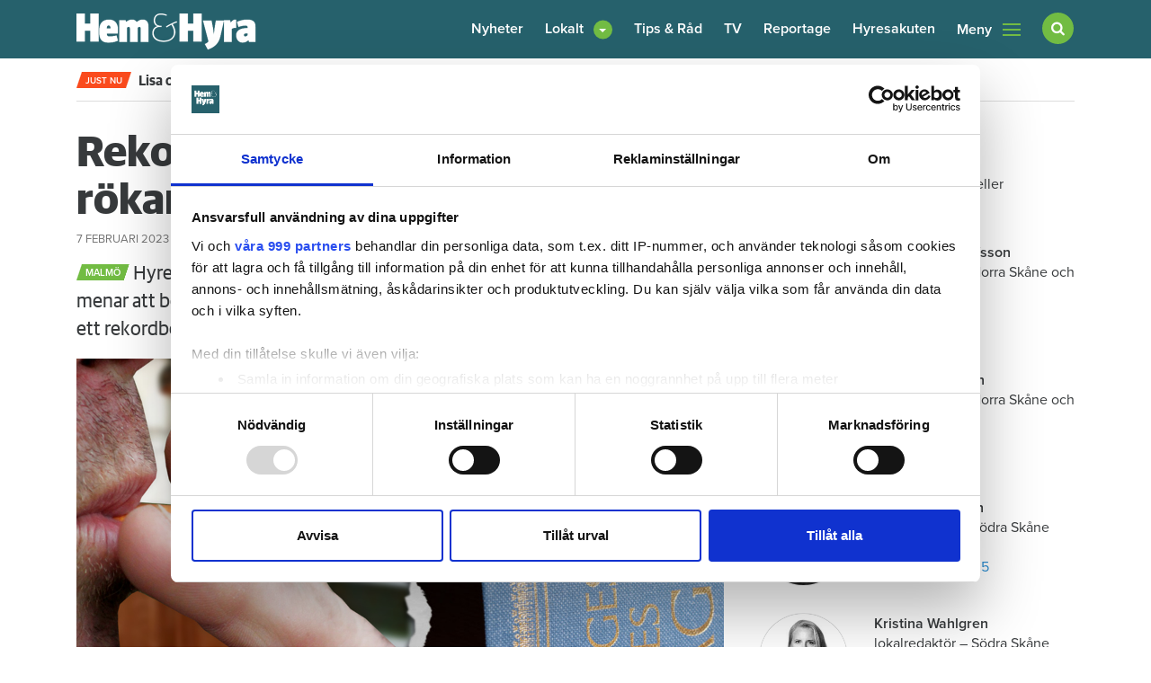

--- FILE ---
content_type: text/html; charset=UTF-8
request_url: https://www.hemhyra.se/nyheter/rekordnotan-337-000-kronor-for-rokare-som-flyttat-ut/
body_size: 28191
content:

<!doctype html>
<html lang="sv-SE">
  <head>
  <meta charset="utf-8">
  <meta http-equiv="x-ua-compatible" content="ie=edge">
  <meta name="viewport" content="width=device-width, initial-scale=1, shrink-to-fit=no">
  <link rel="apple-touch-icon" sizes="180x180" href="https://www.hemhyra.se/app/themes/sage/dist/images/favicons/apple-touch-icon.png">
  <link rel="icon" type="image/png" href="https://www.hemhyra.se/app/themes/sage/dist/images/favicons/favicon-32x32.png" sizes="32x32">
  <link rel="icon" type="image/png" href="https://www.hemhyra.se/app/themes/sage/dist/images/favicons/favicon-16x16.png" sizes="16x16">
  <link rel="manifest" href="https://www.hemhyra.se/app/themes/sage/dist/images/favicons/manifest.json">
  <link rel="mask-icon" href="https://www.hemhyra.se/app/themes/sage/dist/images/favicons/safari-pinned-tab.svg">
  <link rel="shortcut icon" href="https://www.hemhyra.se/app/themes/sage/dist/images/favicons/favicon.ico">
  <meta name="msapplication-config" content="https://www.hemhyra.se/app/themes/sage/dist/images/favicons/browserconfig.xml">
  <meta name="theme-color" content="#ffffff">
  <meta property="fb:pages" content="218640171496683">
  <meta name='robots' content='index, follow, max-image-preview:large, max-snippet:-1, max-video-preview:-1' />
	<style>img:is([sizes="auto" i], [sizes^="auto," i]) { contain-intrinsic-size: 3000px 1500px }</style>
	      <meta property="og:image" content="https://www.hemhyra.se/app/uploads/2021/12/rokning-roka-fimpar-lagandring.jpg"/>
        <meta property="og:title" content='Rekordnotan: 337 000 kronor för rökare som flyttat ut'/>
    <meta property="twitter:title" content='Rekordnotan: 337 000 kronor för rökare som flyttat ut'/>
        <meta property="twitter:image" content="https://www.hemhyra.se/app/uploads/2021/12/rokning-roka-fimpar-lagandring.jpg"/>
    
	<!-- This site is optimized with the Yoast SEO plugin v24.3 - https://yoast.com/wordpress/plugins/seo/ -->
	<title>Rekordnotan: 337 000 kronor för rökare som flyttat ut - Hem &amp; Hyra</title>
	<link rel="canonical" href="https://www.hemhyra.se/nyheter/rekordnotan-337-000-kronor-for-rokare-som-flyttat-ut/" />
	<meta property="og:locale" content="sv_SE" />
	<meta property="og:type" content="article" />
	<meta property="og:description" content="Hyresgästen säger att hon aldrig har rökt inomhus. Men hyresvärden menar att bostaden blev totalförstörd av nikotinet. Nu tvingas kvinnan betala ett rekordbelopp för saneringen, enligt en tingsrättsdom." />
	<meta property="og:url" content="https://www.hemhyra.se/nyheter/rekordnotan-337-000-kronor-for-rokare-som-flyttat-ut/" />
	<meta property="og:site_name" content="Hem &amp; Hyra" />
	<meta property="article:publisher" content="https://www.facebook.com/hemhyra" />
	<meta property="article:modified_time" content="2023-02-07T14:10:33+00:00" />
	<meta name="twitter:card" content="summary_large_image" />
	<meta name="twitter:site" content="@HemHyra" />
	<meta name="twitter:label1" content="Est. reading time" />
	<meta name="twitter:data1" content="4 minutes" />
	<script type="application/ld+json" class="yoast-schema-graph">{"@context":"https://schema.org","@graph":[{"@type":"NewsArticle","@id":"https://www.hemhyra.se/nyheter/rekordnotan-337-000-kronor-for-rokare-som-flyttat-ut/#article","isPartOf":{"@id":"https://www.hemhyra.se/nyheter/rekordnotan-337-000-kronor-for-rokare-som-flyttat-ut/"},"author":{"name":"kristina.wahlgren","@id":"https://www.hemhyra.se/#/schema/person/c07b1d04fc127b2001799de9dfeee39d"},"headline":"Rekordnotan: 337 000 kronor för rökare som flyttat ut","datePublished":"2023-02-07T14:13:41+00:00","dateModified":"2023-02-07T14:10:33+00:00","mainEntityOfPage":{"@id":"https://www.hemhyra.se/nyheter/rekordnotan-337-000-kronor-for-rokare-som-flyttat-ut/"},"wordCount":686,"publisher":{"@id":"https://www.hemhyra.se/#organization"},"image":{"@id":"https://www.hemhyra.se/nyheter/rekordnotan-337-000-kronor-for-rokare-som-flyttat-ut/#primaryimage"},"thumbnailUrl":"https://www.hemhyra.se/app/uploads/2019/11/mkbrok-1200x750.jpg","inLanguage":"sv-SE"},{"@type":"WebPage","@id":"https://www.hemhyra.se/nyheter/rekordnotan-337-000-kronor-for-rokare-som-flyttat-ut/","url":"https://www.hemhyra.se/nyheter/rekordnotan-337-000-kronor-for-rokare-som-flyttat-ut/","name":"Rekordnotan: 337 000 kronor för rökare som flyttat ut - Hem &amp; Hyra","isPartOf":{"@id":"https://www.hemhyra.se/#website"},"primaryImageOfPage":{"@id":"https://www.hemhyra.se/nyheter/rekordnotan-337-000-kronor-for-rokare-som-flyttat-ut/#primaryimage"},"image":{"@id":"https://www.hemhyra.se/nyheter/rekordnotan-337-000-kronor-for-rokare-som-flyttat-ut/#primaryimage"},"thumbnailUrl":"https://www.hemhyra.se/app/uploads/2019/11/mkbrok-1200x750.jpg","datePublished":"2023-02-07T14:13:41+00:00","dateModified":"2023-02-07T14:10:33+00:00","breadcrumb":{"@id":"https://www.hemhyra.se/nyheter/rekordnotan-337-000-kronor-for-rokare-som-flyttat-ut/#breadcrumb"},"inLanguage":"sv-SE","potentialAction":[{"@type":"ReadAction","target":["https://www.hemhyra.se/nyheter/rekordnotan-337-000-kronor-for-rokare-som-flyttat-ut/"]}]},{"@type":"ImageObject","inLanguage":"sv-SE","@id":"https://www.hemhyra.se/nyheter/rekordnotan-337-000-kronor-for-rokare-som-flyttat-ut/#primaryimage","url":"https://www.hemhyra.se/app/uploads/2019/11/mkbrok-1200x750.jpg","contentUrl":"https://www.hemhyra.se/app/uploads/2019/11/mkbrok-1200x750.jpg"},{"@type":"BreadcrumbList","@id":"https://www.hemhyra.se/nyheter/rekordnotan-337-000-kronor-for-rokare-som-flyttat-ut/#breadcrumb","itemListElement":[{"@type":"ListItem","position":1,"name":"Home","item":"https://www.hemhyra.se/"},{"@type":"ListItem","position":2,"name":"Nyheter","item":"https://www.hemhyra.se/%cpt_news_slug%/"},{"@type":"ListItem","position":3,"name":"Rekordnotan: 337 000 kronor för rökare som flyttat ut"}]},{"@type":"WebSite","@id":"https://www.hemhyra.se/#website","url":"https://www.hemhyra.se/","name":"Hem &amp; Hyra","description":"Hyresgästföreningens medlemstidning","publisher":{"@id":"https://www.hemhyra.se/#organization"},"potentialAction":[{"@type":"SearchAction","target":{"@type":"EntryPoint","urlTemplate":"https://www.hemhyra.se/?s={search_term_string}"},"query-input":{"@type":"PropertyValueSpecification","valueRequired":true,"valueName":"search_term_string"}}],"inLanguage":"sv-SE"},{"@type":"Organization","@id":"https://www.hemhyra.se/#organization","name":"Hem & Hyra","url":"https://www.hemhyra.se/","logo":{"@type":"ImageObject","inLanguage":"sv-SE","@id":"https://www.hemhyra.se/#/schema/logo/image/","url":"/app/uploads/2022/11/skarmavbild-2022-11-17-kl.-08.44.42.png","contentUrl":"/app/uploads/2022/11/skarmavbild-2022-11-17-kl.-08.44.42.png","width":217,"height":55,"caption":"Hem & Hyra"},"image":{"@id":"https://www.hemhyra.se/#/schema/logo/image/"},"sameAs":["https://www.facebook.com/hemhyra","https://x.com/HemHyra","https://www.instagram.com/hemhyra/"]},{"@type":"Person","@id":"https://www.hemhyra.se/#/schema/person/c07b1d04fc127b2001799de9dfeee39d","name":"kristina.wahlgren","image":{"@type":"ImageObject","inLanguage":"sv-SE","@id":"https://www.hemhyra.se/#/schema/person/image/","url":"https://secure.gravatar.com/avatar/8522d1d0efd7a59cb4869f7423b46ed7509b819c91fc8d0fddf48346f835f7aa?s=96&d=mm&r=g","contentUrl":"https://secure.gravatar.com/avatar/8522d1d0efd7a59cb4869f7423b46ed7509b819c91fc8d0fddf48346f835f7aa?s=96&d=mm&r=g","caption":"kristina.wahlgren"},"url":"https://www.hemhyra.se/author/kristina-wahlgren/"}]}</script>
	<!-- / Yoast SEO plugin. -->


<link rel='dns-prefetch' href='//cdnjs.cloudflare.com' />
<script type="text/javascript">
/* <![CDATA[ */
window._wpemojiSettings = {"baseUrl":"https:\/\/s.w.org\/images\/core\/emoji\/16.0.1\/72x72\/","ext":".png","svgUrl":"https:\/\/s.w.org\/images\/core\/emoji\/16.0.1\/svg\/","svgExt":".svg","source":{"concatemoji":"\/wp\/wp-includes\/js\/wp-emoji-release.min.js?ver=6.8.2"}};
/*! This file is auto-generated */
!function(s,n){var o,i,e;function c(e){try{var t={supportTests:e,timestamp:(new Date).valueOf()};sessionStorage.setItem(o,JSON.stringify(t))}catch(e){}}function p(e,t,n){e.clearRect(0,0,e.canvas.width,e.canvas.height),e.fillText(t,0,0);var t=new Uint32Array(e.getImageData(0,0,e.canvas.width,e.canvas.height).data),a=(e.clearRect(0,0,e.canvas.width,e.canvas.height),e.fillText(n,0,0),new Uint32Array(e.getImageData(0,0,e.canvas.width,e.canvas.height).data));return t.every(function(e,t){return e===a[t]})}function u(e,t){e.clearRect(0,0,e.canvas.width,e.canvas.height),e.fillText(t,0,0);for(var n=e.getImageData(16,16,1,1),a=0;a<n.data.length;a++)if(0!==n.data[a])return!1;return!0}function f(e,t,n,a){switch(t){case"flag":return n(e,"\ud83c\udff3\ufe0f\u200d\u26a7\ufe0f","\ud83c\udff3\ufe0f\u200b\u26a7\ufe0f")?!1:!n(e,"\ud83c\udde8\ud83c\uddf6","\ud83c\udde8\u200b\ud83c\uddf6")&&!n(e,"\ud83c\udff4\udb40\udc67\udb40\udc62\udb40\udc65\udb40\udc6e\udb40\udc67\udb40\udc7f","\ud83c\udff4\u200b\udb40\udc67\u200b\udb40\udc62\u200b\udb40\udc65\u200b\udb40\udc6e\u200b\udb40\udc67\u200b\udb40\udc7f");case"emoji":return!a(e,"\ud83e\udedf")}return!1}function g(e,t,n,a){var r="undefined"!=typeof WorkerGlobalScope&&self instanceof WorkerGlobalScope?new OffscreenCanvas(300,150):s.createElement("canvas"),o=r.getContext("2d",{willReadFrequently:!0}),i=(o.textBaseline="top",o.font="600 32px Arial",{});return e.forEach(function(e){i[e]=t(o,e,n,a)}),i}function t(e){var t=s.createElement("script");t.src=e,t.defer=!0,s.head.appendChild(t)}"undefined"!=typeof Promise&&(o="wpEmojiSettingsSupports",i=["flag","emoji"],n.supports={everything:!0,everythingExceptFlag:!0},e=new Promise(function(e){s.addEventListener("DOMContentLoaded",e,{once:!0})}),new Promise(function(t){var n=function(){try{var e=JSON.parse(sessionStorage.getItem(o));if("object"==typeof e&&"number"==typeof e.timestamp&&(new Date).valueOf()<e.timestamp+604800&&"object"==typeof e.supportTests)return e.supportTests}catch(e){}return null}();if(!n){if("undefined"!=typeof Worker&&"undefined"!=typeof OffscreenCanvas&&"undefined"!=typeof URL&&URL.createObjectURL&&"undefined"!=typeof Blob)try{var e="postMessage("+g.toString()+"("+[JSON.stringify(i),f.toString(),p.toString(),u.toString()].join(",")+"));",a=new Blob([e],{type:"text/javascript"}),r=new Worker(URL.createObjectURL(a),{name:"wpTestEmojiSupports"});return void(r.onmessage=function(e){c(n=e.data),r.terminate(),t(n)})}catch(e){}c(n=g(i,f,p,u))}t(n)}).then(function(e){for(var t in e)n.supports[t]=e[t],n.supports.everything=n.supports.everything&&n.supports[t],"flag"!==t&&(n.supports.everythingExceptFlag=n.supports.everythingExceptFlag&&n.supports[t]);n.supports.everythingExceptFlag=n.supports.everythingExceptFlag&&!n.supports.flag,n.DOMReady=!1,n.readyCallback=function(){n.DOMReady=!0}}).then(function(){return e}).then(function(){var e;n.supports.everything||(n.readyCallback(),(e=n.source||{}).concatemoji?t(e.concatemoji):e.wpemoji&&e.twemoji&&(t(e.twemoji),t(e.wpemoji)))}))}((window,document),window._wpemojiSettings);
/* ]]> */
</script>
<style id='wp-emoji-styles-inline-css' type='text/css'>

	img.wp-smiley, img.emoji {
		display: inline !important;
		border: none !important;
		box-shadow: none !important;
		height: 1em !important;
		width: 1em !important;
		margin: 0 0.07em !important;
		vertical-align: -0.1em !important;
		background: none !important;
		padding: 0 !important;
	}
</style>
<link rel='stylesheet' id='wp-block-library-css' href='/wp/wp-includes/css/dist/block-library/style.min.css?ver=6.8.2' type='text/css' media='all' />
<style id='classic-theme-styles-inline-css' type='text/css'>
/*! This file is auto-generated */
.wp-block-button__link{color:#fff;background-color:#32373c;border-radius:9999px;box-shadow:none;text-decoration:none;padding:calc(.667em + 2px) calc(1.333em + 2px);font-size:1.125em}.wp-block-file__button{background:#32373c;color:#fff;text-decoration:none}
</style>
<style id='global-styles-inline-css' type='text/css'>
:root{--wp--preset--aspect-ratio--square: 1;--wp--preset--aspect-ratio--4-3: 4/3;--wp--preset--aspect-ratio--3-4: 3/4;--wp--preset--aspect-ratio--3-2: 3/2;--wp--preset--aspect-ratio--2-3: 2/3;--wp--preset--aspect-ratio--16-9: 16/9;--wp--preset--aspect-ratio--9-16: 9/16;--wp--preset--color--black: #000000;--wp--preset--color--cyan-bluish-gray: #abb8c3;--wp--preset--color--white: #ffffff;--wp--preset--color--pale-pink: #f78da7;--wp--preset--color--vivid-red: #cf2e2e;--wp--preset--color--luminous-vivid-orange: #ff6900;--wp--preset--color--luminous-vivid-amber: #fcb900;--wp--preset--color--light-green-cyan: #7bdcb5;--wp--preset--color--vivid-green-cyan: #00d084;--wp--preset--color--pale-cyan-blue: #8ed1fc;--wp--preset--color--vivid-cyan-blue: #0693e3;--wp--preset--color--vivid-purple: #9b51e0;--wp--preset--gradient--vivid-cyan-blue-to-vivid-purple: linear-gradient(135deg,rgba(6,147,227,1) 0%,rgb(155,81,224) 100%);--wp--preset--gradient--light-green-cyan-to-vivid-green-cyan: linear-gradient(135deg,rgb(122,220,180) 0%,rgb(0,208,130) 100%);--wp--preset--gradient--luminous-vivid-amber-to-luminous-vivid-orange: linear-gradient(135deg,rgba(252,185,0,1) 0%,rgba(255,105,0,1) 100%);--wp--preset--gradient--luminous-vivid-orange-to-vivid-red: linear-gradient(135deg,rgba(255,105,0,1) 0%,rgb(207,46,46) 100%);--wp--preset--gradient--very-light-gray-to-cyan-bluish-gray: linear-gradient(135deg,rgb(238,238,238) 0%,rgb(169,184,195) 100%);--wp--preset--gradient--cool-to-warm-spectrum: linear-gradient(135deg,rgb(74,234,220) 0%,rgb(151,120,209) 20%,rgb(207,42,186) 40%,rgb(238,44,130) 60%,rgb(251,105,98) 80%,rgb(254,248,76) 100%);--wp--preset--gradient--blush-light-purple: linear-gradient(135deg,rgb(255,206,236) 0%,rgb(152,150,240) 100%);--wp--preset--gradient--blush-bordeaux: linear-gradient(135deg,rgb(254,205,165) 0%,rgb(254,45,45) 50%,rgb(107,0,62) 100%);--wp--preset--gradient--luminous-dusk: linear-gradient(135deg,rgb(255,203,112) 0%,rgb(199,81,192) 50%,rgb(65,88,208) 100%);--wp--preset--gradient--pale-ocean: linear-gradient(135deg,rgb(255,245,203) 0%,rgb(182,227,212) 50%,rgb(51,167,181) 100%);--wp--preset--gradient--electric-grass: linear-gradient(135deg,rgb(202,248,128) 0%,rgb(113,206,126) 100%);--wp--preset--gradient--midnight: linear-gradient(135deg,rgb(2,3,129) 0%,rgb(40,116,252) 100%);--wp--preset--font-size--small: 13px;--wp--preset--font-size--medium: 20px;--wp--preset--font-size--large: 36px;--wp--preset--font-size--x-large: 42px;--wp--preset--spacing--20: 0.44rem;--wp--preset--spacing--30: 0.67rem;--wp--preset--spacing--40: 1rem;--wp--preset--spacing--50: 1.5rem;--wp--preset--spacing--60: 2.25rem;--wp--preset--spacing--70: 3.38rem;--wp--preset--spacing--80: 5.06rem;--wp--preset--shadow--natural: 6px 6px 9px rgba(0, 0, 0, 0.2);--wp--preset--shadow--deep: 12px 12px 50px rgba(0, 0, 0, 0.4);--wp--preset--shadow--sharp: 6px 6px 0px rgba(0, 0, 0, 0.2);--wp--preset--shadow--outlined: 6px 6px 0px -3px rgba(255, 255, 255, 1), 6px 6px rgba(0, 0, 0, 1);--wp--preset--shadow--crisp: 6px 6px 0px rgba(0, 0, 0, 1);}:where(.is-layout-flex){gap: 0.5em;}:where(.is-layout-grid){gap: 0.5em;}body .is-layout-flex{display: flex;}.is-layout-flex{flex-wrap: wrap;align-items: center;}.is-layout-flex > :is(*, div){margin: 0;}body .is-layout-grid{display: grid;}.is-layout-grid > :is(*, div){margin: 0;}:where(.wp-block-columns.is-layout-flex){gap: 2em;}:where(.wp-block-columns.is-layout-grid){gap: 2em;}:where(.wp-block-post-template.is-layout-flex){gap: 1.25em;}:where(.wp-block-post-template.is-layout-grid){gap: 1.25em;}.has-black-color{color: var(--wp--preset--color--black) !important;}.has-cyan-bluish-gray-color{color: var(--wp--preset--color--cyan-bluish-gray) !important;}.has-white-color{color: var(--wp--preset--color--white) !important;}.has-pale-pink-color{color: var(--wp--preset--color--pale-pink) !important;}.has-vivid-red-color{color: var(--wp--preset--color--vivid-red) !important;}.has-luminous-vivid-orange-color{color: var(--wp--preset--color--luminous-vivid-orange) !important;}.has-luminous-vivid-amber-color{color: var(--wp--preset--color--luminous-vivid-amber) !important;}.has-light-green-cyan-color{color: var(--wp--preset--color--light-green-cyan) !important;}.has-vivid-green-cyan-color{color: var(--wp--preset--color--vivid-green-cyan) !important;}.has-pale-cyan-blue-color{color: var(--wp--preset--color--pale-cyan-blue) !important;}.has-vivid-cyan-blue-color{color: var(--wp--preset--color--vivid-cyan-blue) !important;}.has-vivid-purple-color{color: var(--wp--preset--color--vivid-purple) !important;}.has-black-background-color{background-color: var(--wp--preset--color--black) !important;}.has-cyan-bluish-gray-background-color{background-color: var(--wp--preset--color--cyan-bluish-gray) !important;}.has-white-background-color{background-color: var(--wp--preset--color--white) !important;}.has-pale-pink-background-color{background-color: var(--wp--preset--color--pale-pink) !important;}.has-vivid-red-background-color{background-color: var(--wp--preset--color--vivid-red) !important;}.has-luminous-vivid-orange-background-color{background-color: var(--wp--preset--color--luminous-vivid-orange) !important;}.has-luminous-vivid-amber-background-color{background-color: var(--wp--preset--color--luminous-vivid-amber) !important;}.has-light-green-cyan-background-color{background-color: var(--wp--preset--color--light-green-cyan) !important;}.has-vivid-green-cyan-background-color{background-color: var(--wp--preset--color--vivid-green-cyan) !important;}.has-pale-cyan-blue-background-color{background-color: var(--wp--preset--color--pale-cyan-blue) !important;}.has-vivid-cyan-blue-background-color{background-color: var(--wp--preset--color--vivid-cyan-blue) !important;}.has-vivid-purple-background-color{background-color: var(--wp--preset--color--vivid-purple) !important;}.has-black-border-color{border-color: var(--wp--preset--color--black) !important;}.has-cyan-bluish-gray-border-color{border-color: var(--wp--preset--color--cyan-bluish-gray) !important;}.has-white-border-color{border-color: var(--wp--preset--color--white) !important;}.has-pale-pink-border-color{border-color: var(--wp--preset--color--pale-pink) !important;}.has-vivid-red-border-color{border-color: var(--wp--preset--color--vivid-red) !important;}.has-luminous-vivid-orange-border-color{border-color: var(--wp--preset--color--luminous-vivid-orange) !important;}.has-luminous-vivid-amber-border-color{border-color: var(--wp--preset--color--luminous-vivid-amber) !important;}.has-light-green-cyan-border-color{border-color: var(--wp--preset--color--light-green-cyan) !important;}.has-vivid-green-cyan-border-color{border-color: var(--wp--preset--color--vivid-green-cyan) !important;}.has-pale-cyan-blue-border-color{border-color: var(--wp--preset--color--pale-cyan-blue) !important;}.has-vivid-cyan-blue-border-color{border-color: var(--wp--preset--color--vivid-cyan-blue) !important;}.has-vivid-purple-border-color{border-color: var(--wp--preset--color--vivid-purple) !important;}.has-vivid-cyan-blue-to-vivid-purple-gradient-background{background: var(--wp--preset--gradient--vivid-cyan-blue-to-vivid-purple) !important;}.has-light-green-cyan-to-vivid-green-cyan-gradient-background{background: var(--wp--preset--gradient--light-green-cyan-to-vivid-green-cyan) !important;}.has-luminous-vivid-amber-to-luminous-vivid-orange-gradient-background{background: var(--wp--preset--gradient--luminous-vivid-amber-to-luminous-vivid-orange) !important;}.has-luminous-vivid-orange-to-vivid-red-gradient-background{background: var(--wp--preset--gradient--luminous-vivid-orange-to-vivid-red) !important;}.has-very-light-gray-to-cyan-bluish-gray-gradient-background{background: var(--wp--preset--gradient--very-light-gray-to-cyan-bluish-gray) !important;}.has-cool-to-warm-spectrum-gradient-background{background: var(--wp--preset--gradient--cool-to-warm-spectrum) !important;}.has-blush-light-purple-gradient-background{background: var(--wp--preset--gradient--blush-light-purple) !important;}.has-blush-bordeaux-gradient-background{background: var(--wp--preset--gradient--blush-bordeaux) !important;}.has-luminous-dusk-gradient-background{background: var(--wp--preset--gradient--luminous-dusk) !important;}.has-pale-ocean-gradient-background{background: var(--wp--preset--gradient--pale-ocean) !important;}.has-electric-grass-gradient-background{background: var(--wp--preset--gradient--electric-grass) !important;}.has-midnight-gradient-background{background: var(--wp--preset--gradient--midnight) !important;}.has-small-font-size{font-size: var(--wp--preset--font-size--small) !important;}.has-medium-font-size{font-size: var(--wp--preset--font-size--medium) !important;}.has-large-font-size{font-size: var(--wp--preset--font-size--large) !important;}.has-x-large-font-size{font-size: var(--wp--preset--font-size--x-large) !important;}
:where(.wp-block-post-template.is-layout-flex){gap: 1.25em;}:where(.wp-block-post-template.is-layout-grid){gap: 1.25em;}
:where(.wp-block-columns.is-layout-flex){gap: 2em;}:where(.wp-block-columns.is-layout-grid){gap: 2em;}
:root :where(.wp-block-pullquote){font-size: 1.5em;line-height: 1.6;}
</style>
<link rel='stylesheet' id='font-awesome-css' href='https://cdnjs.cloudflare.com/ajax/libs/font-awesome/4.7.0/css/font-awesome.min.css?ver=6.8.2' type='text/css' media='all' />
<link rel='stylesheet' id='sage/main.css-css' href='/app/themes/sage/dist/styles/main-95bcf70958.css' type='text/css' media='all' />
<link rel="https://api.w.org/" href="https://www.hemhyra.se/wp-json/" /><link rel="alternate" title="JSON" type="application/json" href="https://www.hemhyra.se/wp-json/wp/v2/cpt_news/85576" /><link rel="alternate" title="oEmbed (JSON)" type="application/json+oembed" href="https://www.hemhyra.se/wp-json/oembed/1.0/embed?url=https%3A%2F%2Fwww.hemhyra.se%2Fnyheter%2Frekordnotan-337-000-kronor-for-rokare-som-flyttat-ut%2F" />
<link rel="alternate" title="oEmbed (XML)" type="text/xml+oembed" href="https://www.hemhyra.se/wp-json/oembed/1.0/embed?url=https%3A%2F%2Fwww.hemhyra.se%2Fnyheter%2Frekordnotan-337-000-kronor-for-rokare-som-flyttat-ut%2F&#038;format=xml" />
<style type="text/css">.recentcomments a{display:inline !important;padding:0 !important;margin:0 !important;}</style>  <script>
    (function(d) {
      var config = {
        kitId: 'vzf5dgv',
        scriptTimeout: 3000,
        async: true
      },
      h=d.documentElement,t=setTimeout(function(){h.className=h.className.replace(/\bwf-loading\b/g,"")+" wf-inactive";},config.scriptTimeout),tk=d.createElement("script"),f=false,s=d.getElementsByTagName("script")[0],a;h.className+=" wf-loading";tk.src='https://use.typekit.net/'+config.kitId+'.js';tk.async=true;tk.onload=tk.onreadystatechange=function(){a=this.readyState;if(f||a&&a!="complete"&&a!="loaded")return;f=true;clearTimeout(t);try{Typekit.load(config)}catch(e){}};s.parentNode.insertBefore(tk,s)
    })(document);
  </script>

      <script data-name="maxapi" data-domain="hemhyra.se" data-version="3.2.520" data-cfasync="false">!function(e){"use strict";"undefined"!=typeof globalThis?globalThis:"undefined"!=typeof window?window:"undefined"!=typeof global?global:"undefined"!=typeof self&&self;var n,t,i,r=(n=function(e,n){e.exports=function(){var e=function(){},n={},t={},i={};function r(e,n){e=e.push?e:[e];var r,o,s,c=[],a=e.length,f=a;for(r=function(e,t){t.length&&c.push(e),--f||n(c)};a--;)o=e[a],(s=t[o])?r(o,s):(i[o]=i[o]||[]).push(r)}function o(e,n){if(e){var r=i[e];if(t[e]=n,r)for(;r.length;)r[0](e,n),r.splice(0,1)}}function s(n,t){n.call&&(n={success:n}),t.length?(n.error||e)(t):(n.success||e)(n)}function c(n,t,i,r){var o,s,a=document,f=i.async,u=(i.numRetries||0)+1,d=i.before||e,l=n.replace(/[\?|#].*$/,""),p=n.replace(/^(css|img)!/,"");r=r||0,/(^css!|\.css$)/.test(l)?((s=a.createElement("link")).rel="stylesheet",s.href=p,(o="hideFocus"in s)&&s.relList&&(o=0,s.rel="preload",s.as="style")):/(^img!|\.(png|gif|jpg|svg|webp)$)/.test(l)?(s=a.createElement("img")).src=p:((s=a.createElement("script")).src=n,s.async=void 0===f||f),s.onload=s.onerror=s.onbeforeload=function(e){var a=e.type[0];if(o)try{s.sheet.cssText.length||(a="e")}catch(e){18!=e.code&&(a="e")}if("e"==a){if((r+=1)<u)return c(n,t,i,r)}else if("preload"==s.rel&&"style"==s.as)return s.rel="stylesheet";t(n,a,e.defaultPrevented)},!1!==d(n,s)&&a.head.appendChild(s)}function a(e,n,t){var i,r,o=(e=e.push?e:[e]).length,s=o,a=[];for(i=function(e,t,i){if("e"==t&&a.push(e),"b"==t){if(!i)return;a.push(e)}--o||n(a)},r=0;r<s;r++)c(e[r],i,t)}function f(e,t,i){var r,c;if(t&&t.trim&&(r=t),c=(r?i:t)||{},r){if(r in n)throw"LoadJS";n[r]=!0}function f(n,t){a(e,(function(e){s(c,e),n&&s({success:n,error:t},e),o(r,e)}),c)}if(c.returnPromise)return new Promise(f);f()}return f.ready=function(e,n){return r(e,(function(e){s(n,e)})),f},f.done=function(e){o(e,[])},f.reset=function(){n={},t={},i={}},f.isDefined=function(e){return e in n},f}()},n(t={exports:{}},t.exports),t.exports),o=document.currentScript.dataset.domain,s=window.btoa(o).substring(0,5)+"."+o,c=function(){var e=new CustomEvent("contentBlocked",{});window.dispatchEvent(e);try{var n=JSON.stringify({b:!0}),t=new Blob([n],{type:"application/json"});navigator.sendBeacon("https://"+s+"/profile",t)}catch(e){}};if("undefined"!=typeof URLSearchParams){var a=new URLSearchParams(window.location.search);a.has("max_suffix")&&(i=a.get("max_suffix"))}r(["https://maxetise.net/prebid."+[o,i].filter((function(e){return e})).join(".")+".js"],"prebid",{numRetries:1,error:function(){c()}}),r(["https://securepubads.g.doubleclick.net/tag/js/gpt.js"],"gpt",{numRetries:1,error:function(){c()}});var f=window&&window.maxapi&&window.maxapi.cmd?window.maxapi.cmd:[];e.cmd=f,Object.defineProperty(e,"__esModule",{value:!0})}(this.maxapi=this.maxapi||{});</script>
  
<!-- Google Tag Manager -->
<script>(function(w,d,s,l,i){w[l]=w[l]||[];w[l].push({'gtm.start':new Date().getTime(),event:'gtm.js'});var f=d.getElementsByTagName(s)[0],j=d.createElement(s),dl=l!='dataLayer'?'&l='+l:'';j.async=true;j.src='https://www.googletagmanager.com/gtm.js?id='+i+dl;f.parentNode.insertBefore(j,f);})(window,document,'script','dataLayer','GTM-5WC42XF');</script>
<!-- End Google Tag Manager -->
</head>


   <script async defer>

    function isMobile() {
      var w = window,
        d = document,
        e = d.documentElement,
        g = d.getElementsByTagName('body')[0],
        x = w.innerWidth || e.clientWidth || g.clientWidth,
        y = w.innerHeight|| e.clientHeight|| g.clientHeight;
        if(x < 980) return true;
        return false;
    }

    // function loadScript(number, id) {
    //   var pos = document.getElementById(id);

    //   if(!pos)
    //     return;

    //   var script = document.createElement("script");
    //   script.setAttribute('data-adfscript', 'adx.adform.net/adx/?mid=' + number);
    //   pos.appendChild(script);

    //   var script1 = document.createElement("script");
    //   script1.async = true;
    //   script1.src = '//s1.adform.net/banners/scripts/adx.js';
    //   pos.appendChild(script1);

    // }

    // function loadAdformVideo(number, id) {
    //   var pos = document.getElementById(id);

	  // if (pos && pos.length > 0) {
    //     var script = document.createElement("script");
    //     script.setAttribute('data-pmp-id', number);
    //     script.src = '//s1.adform.net/banners/scripts/video/outstream/inview.js';
    //     pos.appendChild(script);
	  // }

    // }

  </script>

  <body class="wp-singular cpt_news-template-default single single-cpt_news postid-85576 wp-theme-sage wp-child-theme-sage rekordnotan-337-000-kronor-for-rokare-som-flyttat-ut sidebar-primary">
    <!-- Google Tag Manager (noscript) --><noscript><iframe src="https://www.googletagmanager.com/ns.html?id=GTM-5WC42XF" height="0" width="0" style="display:none;visibility:hidden"></iframe></noscript><!-- End Google Tag Manager (noscript) -->

    <div class="maxetise-wrapper maxetise-takeover">
	<div class="maxetise" data-placement='[{ "mq":"screen and (max-width: 800px)", "placement": "mobile0"}, { "mq":"screen", "placement": "desktop0"}]'></div>
</div>

    <!-- Load Facebook SDK for JavaScript -->
    <div id="fb-root"></div>
    <script async defer crossorigin="anonymous" src="https://connect.facebook.net/sv_SE/sdk.js#xfbml=1&version=v3.0"></script>

    
<header class="page__head banner">
  <div class="container">

    <img height="41" width="200" alt="" class="visible-print-block" src="https://www.hemhyra.se/app/themes/sage/dist/images/logo-variant.png" />

    <a rel="home" class="brand hidden-print" href="https://www.hemhyra.se/">
      <img height="41" width="200" alt="" class="img-fluid" src="https://www.hemhyra.se/app/themes/sage/dist/images/logo.png" />
    </a>

		<nav class="navbar nav-primary hidden-md-down hidden-print">
      <ul  class="nav news"><li class="menu-item menu-nyheter"><a href="https://www.hemhyra.se/"><span>Nyheter</span></a></li>
</ul><ul  class="nav region"><li class="nav-item nav-item-514 dropdown menu-item menu-lokalt"><a title="Lokalt" href="https://www.hemhyra.se/lokalt/" class="dropdown-toggle nav-link" data-toggle="dropdown" role="button" aria-haspopup="true"><span>Lokalt</span></a>
<div role="menu" class=" dropdown-menu">
<a title="Blekinge" href="/lokalt/blekinge/" class="dropdown-item menu-item menu-blekinge"><span>Blekinge</span></a><a title="Dalarna" href="/lokalt/dalarna/" class="dropdown-item menu-item menu-dalarna"><span>Dalarna</span></a><a title="Gotland" href="/lokalt/gotland/" class="dropdown-item menu-item menu-gotland"><span>Gotland</span></a><a title="Gävleborg" href="/lokalt/gavleborg/" class="dropdown-item menu-item menu-gavleborg"><span>Gävleborg</span></a><a title="Halland" href="/lokalt/halland/" class="dropdown-item menu-item menu-halland"><span>Halland</span></a><a title="Jämtland" href="/lokalt/jamtland/" class="dropdown-item menu-item menu-jamtland"><span>Jämtland</span></a><a title="Jönköping" href="/lokalt/jonkoping/" class="dropdown-item menu-item menu-jonkoping"><span>Jönköping</span></a><a title="Kalmar" href="/lokalt/kalmar/" class="dropdown-item menu-item menu-kalmar"><span>Kalmar</span></a><a title="Kronoberg" href="/lokalt/kronoberg/" class="dropdown-item menu-item menu-kronoberg"><span>Kronoberg</span></a><a title="Norrbotten" href="/lokalt/norrbotten/" class="dropdown-item menu-item menu-norrbotten"><span>Norrbotten</span></a><a title="Skåne" href="/lokalt/skane/" class="current-cpt_news-ancestor dropdown-item menu-item menu-skane"><span>Skåne</span></a><a title="Stockholm" href="/lokalt/stockholm/" class="dropdown-item menu-item menu-stockholm"><span>Stockholm</span></a><a title="Södermanland" href="/lokalt/sodermanland/" class="dropdown-item menu-item menu-sodermanland"><span>Södermanland</span></a><a title="Uppsala" href="/lokalt/uppsala/" class="dropdown-item menu-item menu-uppsala"><span>Uppsala</span></a><a title="Värmland" href="/lokalt/varmland/" class="dropdown-item menu-item menu-varmland"><span>Värmland</span></a><a title="Västerbotten" href="/lokalt/vasterbotten/" class="dropdown-item menu-item menu-vasterbotten"><span>Västerbotten</span></a><a title="Västernorrland" href="/lokalt/vasternorrland/" class="dropdown-item menu-item menu-vasternorrland"><span>Västernorrland</span></a><a title="Västmanland" href="/lokalt/vastmanland/" class="dropdown-item menu-item menu-vastmanland"><span>Västmanland</span></a><a title="Västra Götaland" href="/lokalt/vastra-gotaland/" class="dropdown-item menu-item menu-vastra-gotaland"><span>Västra Götaland</span></a><a title="Örebro" href="/lokalt/orebro/" class="dropdown-item menu-item menu-orebro"><span>Örebro</span></a><a title="Östergötland" href="/lokalt/ostergotland/" class="dropdown-item menu-item menu-ostergotland"><span>Östergötland</span></a></div>
</li></ul><ul  class="nav tips"><li class="menu-item menu-tips-rad"><a href="/tips-rad"><span>Tips &#038; Råd</span></a></li>
</ul><ul  class="nav tv"><li class="menu-item menu-tv"><a href="https://www.hemhyra.se/tv/"><span>TV</span></a></li>
</ul><ul  class="nav blacklist"><li class="menu-item menu-reportage"><a href="/reportage"><span>Reportage</span></a></li>
</ul><ul  class="nav rent"><li class="menu-item menu-hyresakuten"><a href="/hyresakuten"><span>Hyresakuten</span></a></li>
</ul>
      <ul class="nav">
        <li class="menu-item-menu">
          <button class="btn btn-link" data-toggle="dropdown">
            Meny            <span class="icon-menu">
              <span class="icon-bar"></span>
              <span class="icon-bar"></span>
              <span class="icon-bar"></span>
            </span>
          </button>
          <div class="dropdown-menu">
            <ul  class="nav primary"><li class="menu-item menu-tester"><a href="/tester"><span>Tester</span></a></li>
<li class="menu-item menu-kronikor"><a href="/kronikor"><span>Krönikor</span></a></li>
<li class="menu-item menu-hem-hyra-pa-arabiska"><a href="https://www.hemhyra.se/%d9%87%d9%8a%d9%85-%d8%a7%d9%88%d9%83-%d9%87%d9%8a%d8%b1%d8%a7/"><span>Hem &#038; Hyra på arabiska</span></a></li>
<li class="menu-item menu-annonsera"><a href="https://www.hemhyra.se/annonsera-hem-hyra/"><span>Annonsera</span></a></li>
<li class="menu-item menu-kontakta-oss"><a href="https://www.hemhyra.se/kontakta-oss/"><span>Kontakta oss</span></a></li>
<li class="menu-item menu-om-oss"><a href="https://www.hemhyra.se/om-webbplatsen/"><span>Om oss</span></a></li>
</ul>          </div>
        </li>
      </ul>

      <ul class="nav">
        <li class="menu-item menu-search">
          <button class="toggle-search" data-toggle="collapse" data-target="#searchForm">
            <i class="icon icon-search"></i>
          </button>
        </li>
      </ul>
    </nav>

    <nav class="navbar nav-primary hidden-lg-up hidden-print">
      <ul class="nav">
        <li class="menu-item menu-search">
          <button class="toggle-search" data-toggle="collapse" data-target="#searchForm">
            <i class="icon icon-search"></i>
          </button>
        </li>
      </ul>
    </nav>
  </div>
</header>


<div class="page__navigation--mobile hidden-lg-up hidden-print">
  <div class="container">
    <nav class="navbar">
      <ul  class="nav news"><li class="menu-item menu-nyheter"><a href="https://www.hemhyra.se/"><span>Nyheter</span></a></li>
</ul><ul  class="nav region"><li class="nav-item nav-item-514 dropdown menu-item menu-lokalt"><a title="Lokalt" href="https://www.hemhyra.se/lokalt/" class="dropdown-toggle nav-link" data-toggle="dropdown" role="button" aria-haspopup="true"><span>Lokalt</span></a>
<div role="menu" class=" dropdown-menu">
<a title="Blekinge" href="/lokalt/blekinge/" class="dropdown-item menu-item menu-blekinge"><span>Blekinge</span></a><a title="Dalarna" href="/lokalt/dalarna/" class="dropdown-item menu-item menu-dalarna"><span>Dalarna</span></a><a title="Gotland" href="/lokalt/gotland/" class="dropdown-item menu-item menu-gotland"><span>Gotland</span></a><a title="Gävleborg" href="/lokalt/gavleborg/" class="dropdown-item menu-item menu-gavleborg"><span>Gävleborg</span></a><a title="Halland" href="/lokalt/halland/" class="dropdown-item menu-item menu-halland"><span>Halland</span></a><a title="Jämtland" href="/lokalt/jamtland/" class="dropdown-item menu-item menu-jamtland"><span>Jämtland</span></a><a title="Jönköping" href="/lokalt/jonkoping/" class="dropdown-item menu-item menu-jonkoping"><span>Jönköping</span></a><a title="Kalmar" href="/lokalt/kalmar/" class="dropdown-item menu-item menu-kalmar"><span>Kalmar</span></a><a title="Kronoberg" href="/lokalt/kronoberg/" class="dropdown-item menu-item menu-kronoberg"><span>Kronoberg</span></a><a title="Norrbotten" href="/lokalt/norrbotten/" class="dropdown-item menu-item menu-norrbotten"><span>Norrbotten</span></a><a title="Skåne" href="/lokalt/skane/" class="current-cpt_news-ancestor dropdown-item menu-item menu-skane"><span>Skåne</span></a><a title="Stockholm" href="/lokalt/stockholm/" class="dropdown-item menu-item menu-stockholm"><span>Stockholm</span></a><a title="Södermanland" href="/lokalt/sodermanland/" class="dropdown-item menu-item menu-sodermanland"><span>Södermanland</span></a><a title="Uppsala" href="/lokalt/uppsala/" class="dropdown-item menu-item menu-uppsala"><span>Uppsala</span></a><a title="Värmland" href="/lokalt/varmland/" class="dropdown-item menu-item menu-varmland"><span>Värmland</span></a><a title="Västerbotten" href="/lokalt/vasterbotten/" class="dropdown-item menu-item menu-vasterbotten"><span>Västerbotten</span></a><a title="Västernorrland" href="/lokalt/vasternorrland/" class="dropdown-item menu-item menu-vasternorrland"><span>Västernorrland</span></a><a title="Västmanland" href="/lokalt/vastmanland/" class="dropdown-item menu-item menu-vastmanland"><span>Västmanland</span></a><a title="Västra Götaland" href="/lokalt/vastra-gotaland/" class="dropdown-item menu-item menu-vastra-gotaland"><span>Västra Götaland</span></a><a title="Örebro" href="/lokalt/orebro/" class="dropdown-item menu-item menu-orebro"><span>Örebro</span></a><a title="Östergötland" href="/lokalt/ostergotland/" class="dropdown-item menu-item menu-ostergotland"><span>Östergötland</span></a></div>
</li></ul><ul  class="nav tips"><li class="menu-item menu-tips-rad"><a href="/tips-rad"><span>Tips &#038; Råd</span></a></li>
</ul><ul  class="nav tv"><li class="menu-item menu-tv"><a href="https://www.hemhyra.se/tv/"><span>TV</span></a></li>
</ul>      <ul class="nav menu">
        <li class="menu-item-menu">
          <button class="btn btn-link" data-toggle="dropdown">
            Meny            <span class="icon-menu">
              <span class="icon-bar"></span>
              <span class="icon-bar"></span>
              <span class="icon-bar"></span>
            </span>
          </button>
          <div class="dropdown-menu">
            <ul  class="nav"><li class="menu-item menu-reportage"><a href="/reportage"><span>Reportage</span></a></li>
<li class="menu-item menu-tester"><a href="/tester"><span>Tester</span></a></li>
<li class="menu-item menu-hyresakuten"><a href="/hyresakuten"><span>Hyresakuten</span></a></li>
<li class="menu-item menu-kronikor"><a href="/kronikor"><span>Krönikor</span></a></li>
<li class="menu-item menu-hem-hyra-pa-arabiska"><a href="https://www.hemhyra.se/%d9%87%d9%8a%d9%85-%d8%a7%d9%88%d9%83-%d9%87%d9%8a%d8%b1%d8%a7/"><span>Hem &amp; Hyra på arabiska</span></a></li>
<li class="menu-item menu-annonsera"><a href="https://www.hemhyra.se/annonsera-hem-hyra/"><span>Annonsera</span></a></li>
<li class="menu-item menu-kontakta-oss"><a href="https://www.hemhyra.se/kontakta-oss/"><span>Kontakta oss</span></a></li>
<li class="menu-item menu-om-oss"><a href="https://www.hemhyra.se/om-webbplatsen/"><span>Om oss</span></a></li>
</ul>          </div>
        </li>
      </ul>
    </nav>
  </div>
</div>

<div id="searchForm" class="page__search--form collapse">
  <div class="container">
    <form role="search" method="get" action="https://www.hemhyra.se/">
      <input type="text" value="" name="s" placeholder="Sök på Hem &amp; Hyra">
      <button type="submit">
        <i class="icon icon-search"></i>
      </button>
    </form>
  </div>
</div>
    <div class="page__wrap" role="document">

      
                  <div class="page__newsTicker--wrapper hidden-print">
      <div class="container">
        <div class="page__newsTicker">
          <div class="row">
            <div class="col-sm-12">
              <span class="brandLabel brandLabel__variant">
                <span class="brandLabel__text">Just nu</span>
              </span>
              <ul>
                                  <li class="page__newsTicker--article page__newsTicker--article0">
                    <a href="https://www.hemhyra.se/nyheter/lisa-och-jimmy-letar-bostad-for-att-helt-kunna-leva-i-1940-talet-vi-vill-ha-en-lagenhet-med-sjal/">
                      <span class="entryTeaser__title">
                        Lisa och Jimmy letar bostad för att helt kunna leva i 1940-talet: "Vi vill ha en lägenhet med själ"                      </span>

                      <span class="entryTeaser__meta">
                        <span class="time">Igår kl 15:00</span>                      </span>
                    </a>
                  </li>
                                  <li class="page__newsTicker--article page__newsTicker--article1">
                    <a href="https://www.hemhyra.se/nyheter/domen-som-andrar-allt-riktiga-hyreskontrakt-for-alla-nar-skandalbolag-kastas-ut-vi-satter-ingen-pa-bar-backe/">
                      <span class="entryTeaser__title">
                        Domen som ändrar allt - riktiga hyreskontrakt när skandalbolag kastas ut: "Vi sätter ingen på bar backe"                      </span>

                      <span class="entryTeaser__meta">
                        <span class="time">Igår kl 14:10</span>                      </span>
                    </a>
                  </li>
                                  <li class="page__newsTicker--article page__newsTicker--article2">
                    <a href="https://www.hemhyra.se/nyheter/operasangare-saknar-fortroende-for-hyresgastforeningen-maste-anda-forhandla-hyran/">
                      <span class="entryTeaser__title">
                        Operasångare saknar förtroende för Hyresgästföreningen – måste ändå förhandla hyran                      </span>

                      <span class="entryTeaser__meta">
                        <span class="time">Igår kl 10:00</span>                      </span>
                    </a>
                  </li>
                                  <li class="page__newsTicker--article page__newsTicker--article3">
                    <a href="https://www.hemhyra.se/reportage/fatma-omradets-eldsjal-vagrar-lata-valdet-ta-over/">
                      <span class="entryTeaser__title">
                        Fatma - områdets eldsjäl: "Vägrar låta våldet ta över"                      </span>

                      <span class="entryTeaser__meta">
                        <span class="time">Igår kl 08:30</span>                      </span>
                    </a>
                  </li>
                                  <li class="page__newsTicker--article page__newsTicker--article4">
                    <a href="https://www.hemhyra.se/nyheter/karleksbreven-till-grannen-kan-fa-80-aring-vrakt/">
                      <span class="entryTeaser__title">
                        Kärleksbreven till grannen kan få 80-åring vräkt                      </span>

                      <span class="entryTeaser__meta">
                        <span class="date">22 januari</span> <span class="time">kl 13:00</span>                      </span>
                    </a>
                  </li>
                              </ul>
            </div>
          </div>
        </div>
      </div>
    </div>      
      
      <div class="page__content">
        <div class="container">
          <div class="content row">
            

          
      <main class="main">
        <article
  id="post-85576"
  data-article="1"
  data-post-title="Rekordnotan: 337 000 kronor för rökare som flyttat ut"
  data-post-type="cpt_news"
  data-post-id="85576"
  data-post-url="/nyheter/rekordnotan-337-000-kronor-for-rokare-som-flyttat-ut/"
  data-post-region="Skåne"
  data-post-date="2023-02-07"
  data-post-author="Kristina Wahlgren"
  data-post-type-label="Nyheter"
  class="entry post-85576 cpt_news type-cpt_news status-publish hentry ctt_regions-malmo ctt_tags-inomhusrokning ctt_tags-mkb ctt_tags-rokning ctt_languages-svenska">
    
      
<div class="entry__head" >

    
  <div class="entry__heading">
    
    <h1 class="entry__title">
      Rekordnotan: 337 000 kronor för rökare som flyttat ut    </h1>
  </div>

  <div class="entry__meta">
    <span class="entry__meta--published">
      <span class="date">7 februari 2023</span> <span class="time">kl 15:13</span>    </span>

      </div>

      <div class="entry__lead">
      <div class="entry__lead--content">
                  <span class="brandLabel hidden-print">
            <span class="brandLabel__text">Malmö</span>
          </span>
        
        Hyresgästen säger att hon aldrig har rökt inomhus. Men hyresvärden menar att bostaden blev totalförstörd av nikotinet. Nu tvingas kvinnan betala ett rekordbelopp för saneringen, enligt en tingsrättsdom.
      </div>
    </div>
  
    
          
                      <figure class="entry__head--image entryImage">
          <div class="entry__head--imageWrapper"><img width="1080" height="675" src="/app/uploads/2021/12/rokning-roka-fimpar-lagandring-1080x675.jpg" class="img-fluid" alt="En man med en cigarett i munnen och lagboken." decoding="async" loading="lazy" srcset="/app/uploads/2021/12/rokning-roka-fimpar-lagandring.jpg 1080w, /app/uploads/2021/12/rokning-roka-fimpar-lagandring-600x375.jpg 600w, /app/uploads/2021/12/rokning-roka-fimpar-lagandring-350x220.jpg 350w, /app/uploads/2021/12/rokning-roka-fimpar-lagandring-730x456.jpg 730w, /app/uploads/2021/12/rokning-roka-fimpar-lagandring-730x456.jpg 991w" sizes="auto, (max-width: 1080px) 100vw, 1080px" />
                      </div>

                  </figure>
          
        
        
          </div>
  
      <div class="hidden-print">
    <div class="entry__share">
      
<div class="entry__sharing">
  <div class="entry__sharing--content">
    <ul class="entry__sharing--list clearfix">

      <li class="entry__sharing--list-item entry__sharing--facebook">
        <a
          class="btn btn-sm btn-facebook"
          rel="nofollow"
          href="http://www.facebook.com/sharer.php?u=https%3A%2F%2Fwww.hemhyra.se%2Fnyheter%2Frekordnotan-337-000-kronor-for-rokare-som-flyttat-ut&amp;t=Rekordnotan%3A+337%C2%A0000+kronor+f%C3%B6r+r%C3%B6kare+som+flyttat+ut"
          title="Dela på Facebook"
          onclick="window.open(this.href); return false;"
        >
          <i class="icon-facebook"></i>
          <span class="entry__sharing--label">
            Dela          </span>
        </a>
      </li>

      <li class="entry__sharing--list-item entry__sharing--twitter">
        <a
          class="btn btn-sm btn-twitter"
          rel="nofollow"
          href="https://twitter.com/intent/tweet?url=https%3A%2F%2Fwww.hemhyra.se%2Fnyheter%2Frekordnotan-337-000-kronor-for-rokare-som-flyttat-ut&amp;text=Rekordnotan%3A+337%C2%A0000+kronor+f%C3%B6r+r%C3%B6kare+som+flyttat+ut"
          title="Dela på Twitter"
          onclick="window.open(this.href); return false;"
        >
          <i class="icon-twitter"></i>
          <span class="entry__sharing--label">
            Tweeta          </span>
        </a>
      </li>

      <li class="entry__sharing--list-item entry__sharing--subscribe">
        <a
          class="btn btn-sm btn-email"
          rel="nofollow"
          href="mailto:?subject=Rekordnotan:%20337 000%20kronor%20för%20rökare%20som%20flyttat%20ut&amp;body=https://www.hemhyra.se/nyheter/rekordnotan-337-000-kronor-for-rokare-som-flyttat-ut"
          title="Dela via mejl"
          onclick="javascript:;"
        >
          <i class="icon-mail"></i>
          <span class="entry__sharing--label">
            Mejla          </span>
        </a>
      </li>

    </ul>
  </div>
</div>
    </div>
  </div>
  
      <div class="entry__content"><p>På knappt två år ska den nybyggda lägenheten i västra Malmö ha blivit helt förstörd. Det främsta skälet: cigarettrökning.</p>
<p>Det menar hyresvärden MKB, det kommunala bostadsbolaget i Malmö. De har krävt den tidigare hyresgästen på kostnaden för helrenoveringen. Och nu tvingas kvinnan betala hela summan på 337 000 kronor. Eftersom hon inte har svarat på stämningsansökan till tingsrätten handlar det om en så kallad treskodom.</p><!-- Test comment --><div class="entry__related entry__related__hasImage hidden-print"><span class="entry__related--label">Läs också</span><span class="entry__related--title"><a rel="bookmark" href="https://www.hemhyra.se/nyheter/hyrorna-klara-for-27-000-i-malmo-moter-skarp-kritik-inte-vardigt-en-allmannytta/">Hyrorna klara för 27 000 i Malmö – möter skarp kritik: ”Inte värdigt en allmännytta”</a></span><span class="entry__related--image"><a rel="bookmark" href="https://www.hemhyra.se/nyheter/hyrorna-klara-for-27-000-i-malmo-moter-skarp-kritik-inte-vardigt-en-allmannytta/"><img width="80" height="50" src="/app/uploads/2025/12/mkb-joel-350x219.jpg" class="img-fluid" alt="Skylt MKB och Joel Nordström, vice regionordförande Hyresgästföreningen södra Skåne." decoding="async" loading="lazy" srcset="/app/uploads/2025/12/mkb-joel-350x220.jpg 350w, /app/uploads/2025/12/mkb-joel-600x375.jpg 600w, /app/uploads/2025/12/mkb-joel-1080x675.jpg 1080w, /app/uploads/2025/12/mkb-joel-730x456.jpg 730w, /app/uploads/2025/12/mkb-joel.jpg 1200w, /app/uploads/2025/12/mkb-joel-730x456.jpg 991w" sizes="auto, (max-width: 80px) 100vw, 80px" /></a></span></div>
<p>Till Hem &amp; Hyra har hon tidigare sagt att hon är oförstående till anklagelserna.</p>
        <div class="maxetise-wrapper"><div class="maxetise" data-placement='[{ "mq":"screen and (max-width: 800px)", "placement": "mobile1"}, { "mq":"screen", "placement": "desktop1"}]' data-keywords='["in-article"]'></div><div class="container entry__ad"><div id="6974543b387e7" data-post-id="85576" data-article-ad="1" data-ad-loaded="false" class="entry__ad__placeholder" style="text-align:center; margin-bottom: 20px;"></div></div></div>
<p>– Jag är rökare men jag rökte ju alltid på balkongen. Man fick röka, det var inga problem.</p>
<h2>&#8221;Rökskador är skadegörelse&#8221;</h2>
<p>Hem &amp; Hyra har inte kunnat nå MKB för en kommentar. I <a href="https://www.hemhyra.se/nyheter/ny-chocknota-for-rokande-hyresgast-kravs-pa-337-000-kronor-helt-sinnessjukt/">samband med att MKB stämde kvinnan</a> ville Lars-Gunnar Larsson, bolagsjurist på bostadsbolaget, inte uttala sig i detalj men sa ändå så här:</p>
<p>– Det ligger i linje med våra tidigare stämningar i tingsrätten som vi har gjort för att komma tillrätta med den här typen av skadegörelse.</p>
<p><strong>Ser ni rökskador som skadegörelse?</strong></p>
<p>– Ja, det är så vi uppfattar det när det rör sig om en skada som har orsakats av hyresgästen och det handlar om den här omfattningen.</p><!-- Test comment --><div class="entry__related entry__related__hasImage hidden-print"><span class="entry__related--label">Läs också</span><span class="entry__related--title"><a rel="bookmark" href="https://www.hemhyra.se/nyheter/ranade-kvartersbutiken-med-kniv-nu-kan-hans-mamma-tvingas-flytta/">Rånade kvartersbutiken med kniv – nu kan hans mamma tvingas flytta</a></span><span class="entry__related--image"><a rel="bookmark" href="https://www.hemhyra.se/nyheter/ranade-kvartersbutiken-med-kniv-nu-kan-hans-mamma-tvingas-flytta/"><img width="80" height="50" src="/app/uploads/2025/10/puff-mynt-350x219.jpg" class="img-fluid" alt="" decoding="async" loading="lazy" srcset="/app/uploads/2025/10/puff-mynt-350x220.jpg 350w, /app/uploads/2025/10/puff-mynt-600x375.jpg 600w, /app/uploads/2025/10/puff-mynt-1080x675.jpg 1080w, /app/uploads/2025/10/puff-mynt-730x456.jpg 730w, /app/uploads/2025/10/puff-mynt.jpg 1200w, /app/uploads/2025/10/puff-mynt-730x456.jpg 991w" sizes="auto, (max-width: 80px) 100vw, 80px" /></a></span></div>
<figure id="attachment_59032" aria-describedby="caption-attachment-59032" style="width: 1200px" class="wp-caption aligncenter">
  <div class="entryImage__holder">
    <img fetchpriority="high" decoding="async" class="size-large wp-image-59032" src="https://www.hemhyra.se/app/uploads/2019/11/mkbrok-1200x750.jpg" alt="MKB, det kommunala bostadsbolaget i Malmö, kräver ytterligare en hyresgäst på ersättning för rökskador." width="1200" height="750" srcset="/app/uploads/2019/11/mkbrok.jpg 1200w, /app/uploads/2019/11/mkbrok-600x375.jpg 600w, /app/uploads/2019/11/mkbrok-350x220.jpg 350w, /app/uploads/2019/11/mkbrok-1080x675.jpg 1080w, /app/uploads/2019/11/mkbrok-730x456.jpg 730w, /app/uploads/2019/11/mkbrok-730x456.jpg 991w" sizes="(max-width: 1200px) 100vw, 1200px" data-large="/app/uploads/2019/11/mkbrok-1200x750.jpg" data-medium="/app/uploads/2019/11/mkbrok-600x375.jpg" />
    <div class="entryImage__holder--byline">Foto: Anders Paulsson/Pixabay</div>
  </div>
  <figcaption id="caption-attachment-59032" class="wp-caption-text">MKB kräver en hyresgäst på 337 000 kronor efter att hon har rökt inomhus.</figcaption></figure>
<p>Kvinnan flyttade in i hyreshuset som första hyresgäst när det stod nybyggt. En saneringsfirma undersökte lägenheten efter att hon flyttat ut och besiktningsrapporten använde MKB som bevisning. Enligt den var hela inredningen och lösa saker ”missfärgade av nikotinet”. Men det står även om skador av fukt. Enligt utlåtandet krävdes det en enorm renovering för att återställa allt.</p>
<p>MKB:s bokföring med fakturor från fallet visar att alla parkettgolv, hela köksinredningen, alla dörrar med dörrkarmar samt garderober bytts ut. Taket, väggarna och snickerier har genomgått sanering. ”Skadorna som förelegat har uppstått genom de boendes vårdslöshet”, skrev MKB:s ombud i stämningen till tingsrätten.</p>
        <div class="maxetise-wrapper"><div class="maxetise" data-placement='[{ "mq":"screen and (max-width: 800px)", "placement": "mobile1"}, { "mq":"screen", "placement": "desktop1"}]' data-keywords='["in-article"]'></div><div class="container entry__ad"><div id="6974543b38b12" data-post-id="85576" data-article-ad="2" data-ad-loaded="false" class="entry__ad__placeholder" style="text-align:center; margin-bottom: 20px;"></div></div></div>
<p>Förutom renoveringen på 337 000 kronor tvingas kvinnan även stå för rättegångskostnaderna på 10 000 kronor.</p><!-- Test comment --><div class="entry__related entry__related__hasImage hidden-print"><span class="entry__related--label">Läs också</span><span class="entry__related--title"><a rel="bookmark" href="https://www.hemhyra.se/nyheter/varden-backar-dodssjuka-lena-slipper-betala-jattefaktura-for-rokning-valdigt-skont/">Värden backar: Dödssjuka Lena slipper betala jättefaktura för rökning – ”Väldigt skönt”</a></span><span class="entry__related--image"><a rel="bookmark" href="https://www.hemhyra.se/nyheter/varden-backar-dodssjuka-lena-slipper-betala-jattefaktura-for-rokning-valdigt-skont/"><img width="80" height="50" src="/app/uploads/2025/05/2503vsv-rokfaktura-3-webb-350x220.jpg" class="img-fluid" alt="" decoding="async" loading="lazy" srcset="/app/uploads/2025/05/2503vsv-rokfaktura-3-webb-350x220.jpg 350w, /app/uploads/2025/05/2503vsv-rokfaktura-3-webb-1080x675.jpg 1080w, /app/uploads/2025/05/2503vsv-rokfaktura-3-webb-730x456.jpg 730w, /app/uploads/2025/05/2503vsv-rokfaktura-3-webb-730x456.jpg 991w" sizes="auto, (max-width: 80px) 100vw, 80px" /></a></span></div>
<h2>Fler hyresgäster krävs på pengar för rökskador</h2>
<p>Hon är inte den enda drabbade. Det kommunala bostadsbolaget MKB i Malmö, som är en av landet största allmännyttor, har på senare tid drivit flera uppmärksammade fall med uppsägningar och enorma ersättningskrav mot rökande hyresgäster. Det här var den tredje gången under 2022 som bolaget stämde en hyresgäst till följd av rökskador.</p>
<p>Hem &amp; Hyra har <a href="https://www.hemhyra.se/nyheter/peter-rokte-inomhus-i-20-ar-kravs-pa-nara-en-halv-miljon-kronor-av-varden/">i flera artiklar</a> berättat om Peter Dahlberg, som blev stämd på 415 000 kronor efter att ha rökt inom i tjugo år. Efter flera förhandlingar i tingsrätten landade det till slut i en förlikning på 100 000 kronor.</p>
<figure id="attachment_81911" aria-describedby="caption-attachment-81911" style="width: 1200px" class="wp-caption aligncenter">
  <div class="entryImage__holder">
    <img decoding="async" class="size-full wp-image-81911" src="https://www.hemhyra.se/app/uploads/2022/09/peter-dahlberg.jpg" alt="Storrökaren Peter Dahlberg krävdes på rekordsumma för röksanering. Nu strider han mot bostadsjätten MKB." width="1200" height="750" srcset="/app/uploads/2022/09/peter-dahlberg.jpg 1200w, /app/uploads/2022/09/peter-dahlberg-600x375.jpg 600w, /app/uploads/2022/09/peter-dahlberg-350x220.jpg 350w, /app/uploads/2022/09/peter-dahlberg-1080x675.jpg 1080w, /app/uploads/2022/09/peter-dahlberg-730x456.jpg 730w, /app/uploads/2022/09/peter-dahlberg-730x456.jpg 991w" sizes="(max-width: 1200px) 100vw, 1200px" data-large="/app/uploads/2022/09/peter-dahlberg.jpg" data-medium="/app/uploads/2022/09/peter-dahlberg-600x375.jpg" />
    <div class="entryImage__holder--byline">Foto: Kristina Wahlgren</div>
  </div>
  <figcaption id="caption-attachment-81911" class="wp-caption-text">Storrökaren Peter Dahlberg krävdes på rekordsumma för röksanering. Nu strider han mot bostadsjätten MKB.</figcaption></figure>
<p>Strax innan förlikningen med Peter Dahlberg hade MKB <a href="https://www.hemhyra.se/nyheter/rokte-inomhus-i-nio-manader-nu-stammer-varden-hyresgasten-pa-141-000-kronor/">stämt ytterligare en kvinna</a> i tingsrätten efter ännu en omfattande nikotinsanering. Hyresvärden krävde henne på 141 000 kronor. Enligt MKB var kravet en följd av inomhusrökning. Men kvinnan själv menade att hon i princip enbart stått och rökt i den öppna balkongdörren.</p>
<p>– Jag hade bara bott där i nio månader och jag slarvade de sista månaderna och rökte inomhus med balkongdörren öppen. Det är tekniskt omöjligt att röka sönder en lägenhet på så kort tid, sa hon.</p>
<p>Det fallet är ännu inte avgjort.</p>
<p><strong>LÄS ÄVEN:</strong> <a href="https://www.hemhyra.se/nyheter/darfor-har-synen-pa-rokning-andrats/">Från rökrutor på skolgården till rökförbud på balkongen – därför har synen på rökning ändrat så snabbt</a></p>
        <div class="maxetise-wrapper"><div class="maxetise" data-placement='[{ "mq":"screen and (max-width: 800px)", "placement": "mobile1"}, { "mq":"screen", "placement": "desktop1"}]' data-keywords='["in-article"]'></div><div class="container entry__ad"><div id="6974543b38e7f" data-post-id="85576" data-article-ad="3" data-ad-loaded="false" class="entry__ad__placeholder" style="text-align:center; margin-bottom: 20px;"></div></div></div>
<p><iframe title="Fråga juristen: Får jag lov att röka i lägenheten och på balkongen?" width="500" height="281" data-cookieconsent="marketing" data-src="https://www.youtube.com/embed/AwFCkiffIZI?feature=oembed" frameborder="0" allow="accelerometer; autoplay; clipboard-write; encrypted-media; gyroscope; picture-in-picture; web-share" referrerpolicy="strict-origin-when-cross-origin" allowfullscreen></iframe><span class="cookieconsent-optout-marketing"><span class="cookieconsent-optout-marketing-inner"></span><span class="cookieconsent-optout-marketing-text"><a href="javascript:Cookiebot.renew()">Acceptera marknadsföringskakor</a> för att se videon.</span></span></p>
    </div>
  

    
  <div class="entry__foot">

        

        

        

                    <div class="entry__factbox">
                  <div class="entry__head entry__head--branded">
            <span class="entry__head--title">
              <span class="entry__head--titlePrefix">
                Fakta:              </span>
              Rökning i lägenheter - detta gäller!            </span>
          </div>
        
                  <div class="entry__content">
            <ul>
<li>Generellt sett är det tillåtet att röka i sin lägenhet. Det gäller även på balkongen. Men samtidigt får man inte störa sina grannar. Exakt var gränsen går är svårt att säga.</li>
<li>Även om det inte finns någon lag som förbjuder rökning på balkonger kan det vara klokt att undvika det i allt för stor utsträckning. I alla fall om du vill undvika konflikter med dina grannar.</li>
<li>Hur som helst får man inte röka i så stor utsträckning att det stör grannarna.</li>
<li>Det finns undantag: bor du i ett så kallat allergihus gäller andra regler. Då kan det vara skäligt med ett rökförbud.</li>
<li>I många nybyggda lägenheter väljer hyresvärdarna att förbjuda rökning. Det är möjligt att värdarna har rätt att göra det. Men enligt Susanna Skogsberg, chefsjurist på Hyresgästföreningen, har det inte prövats rättsligt.</li>
<li>År 2016 slog hyresnämnden i Göteborg fast att rökning i normal omfattning ska anses vara tillåten i en lägenhet, även om det råder rökförbud i huset.</li>
</ul>
<p>&nbsp;</p>
          </div>
              </div>
    
        
                    <div class="entry__byline">
        <div class="row">
                      <div class="col-sm-2">
              <div class="entry__byline--image">
                <img alt="Kristina Wahlgren" class="img-fluid" src="/app/uploads/2023/09/kristina-wahlgren-190x190.jpg" />
              </div>
            </div>
          
          <div class="col-sm-8">
            <div class="entry__byline--name">
              Kristina Wahlgren            </div>

                          <div class="entry__byline--meta">
                                  <span class="entry__byline--role">lokalredaktör</span>
                                &ndash;                                  <span class="entry__byline--company">Södra Skåne</span>
                              </div>
            
                          <div class="entry__byline--email">
                <i class="icon-mail color-meta hidden-print"></i>
                <a href="mailto:kristina.wahlgren@hemhyra.se">
                  kristina.wahlgren@hemhyra.se                </a>
              </div>
            
                          <div class="entry__byline--phone">
                                  <i class="icon-phone color-meta hidden-print"></i>
                  <a href="tel:0104592363">010-459 23 63</a>                                              </div>
                      </div>
        </div>
      </div>                    <div class="entry__byline">
        <div class="row">
                      <div class="col-sm-2">
              <div class="entry__byline--image">
                <img alt="Anders Paulsson" class="img-fluid" src="/app/uploads/2023/09/anders-paulsson-190x190.jpg" />
              </div>
            </div>
          
          <div class="col-sm-8">
            <div class="entry__byline--name">
              Anders Paulsson            </div>

                          <div class="entry__byline--meta">
                                  <span class="entry__byline--role">lokalredaktör</span>
                                &ndash;                                  <span class="entry__byline--company">Södra Skåne</span>
                              </div>
            
                          <div class="entry__byline--email">
                <i class="icon-mail color-meta hidden-print"></i>
                <a href="mailto:anders.paulsson@hemhyra.se">
                  anders.paulsson@hemhyra.se                </a>
              </div>
            
                          <div class="entry__byline--phone">
                                  <i class="icon-phone color-meta hidden-print"></i>
                  <a href="tel:0722079835">0722 07 98 35</a>                                              </div>
                      </div>
        </div>
      </div>          

        
        

            
    <div class="entry__share">
      <div class="fb-like"
        data-href="https://www.facebook.com/hemhyraskane"
        data-layout="standard"
        data-action="like"
        data-show-faces="true">
      </div>

      <div class="stalker-fb-page">
        MISSA INGET FRÅN HEM & HYRA. <a href="https://www.facebook.com/hemhyraskane" target="_blank">Tryck här</a> för att följa oss på Facebook.
      </div>

      <script type="text/javascript">
		setTimeout(function() {
			FB.XFBML.parse(document.getElementById('post-85576'));
		}, 1000);
      </script>
    </div>

              <div class="entry__related hidden-print">
        <span class="entry__related--label">
          Läs också        </span>
                              <span class="entry__related--title">
              <a rel="bookmark" href="https://www.hemhyra.se/nyheter/chocknotan-740-000-kronor-for-kattkiss-och-rokning/">
                Chocknotan: 740 000 kronor för kattkiss och rökning              </a>
            </span>
                                        <span class="entry__related--title">
              <a rel="bookmark" href="https://www.hemhyra.se/nyheter/vad-galler-for-rokning-i-hyresratt-allt-du-behover-veta/">
                Vad gäller för rökning i hyresrätt? Här är allt du behöver veta - som granne och rökare              </a>
            </span>
                        </div>
    
    
            

            
      </div>

    <input type="hidden" id="set_post_count" value="true">
  <input type="hidden" id="get_post_id" value="85576">
  
</article>
      </main>
    


    <aside class="sidebar hidden-print">
      
      <div class="sidebar__widget sidebar__widget--teaser sidebar__widget--teaser-size-full">
      <div class="entry__head entry__head--branded">
        <span class="entry__head--title">
          Din lokala reporter        </span>
      </div>
      <div class="sidebar__widget--content">
        <p class="text">
          Vet du något? Hör av dig med tips eller synpunkter på vad du vill läsa.        </p>
      </div>
                    <div class="entry__byline">
        <div class="row">
                      <div class="col-sm-4">
              <div class="entry__byline--image">
                <img alt="Anders Eeg-Olofsson" class="img-fluid" src="/app/uploads/2023/09/andres-eeg-olofsson-190x190.jpg" />
              </div>
            </div>
          
          <div class="col-sm-8">
            <div class="entry__byline--name">
              Anders Eeg-Olofsson            </div>

                          <div class="entry__byline--meta">
                                  <span class="entry__byline--role">lokalredaktör</span>
                                &ndash;                                  <span class="entry__byline--company">Norra Skåne och Södra Halland</span>
                              </div>
            
                          <div class="entry__byline--email">
                <i class="icon-mail color-meta"></i>
                <a href="mailto:anders.eeg-olofsson@hemhyra.se">
                  Mejla mig                </a>
              </div>
            
                          <div class="entry__byline--phone">
                <i class="icon-phone color-meta"></i>
                <a href="tel:0104591712">
                  010-459 17 12                </a>
              </div>
                      </div>
        </div>
      </div>                    <div class="entry__byline">
        <div class="row">
                      <div class="col-sm-4">
              <div class="entry__byline--image">
                <img alt="Petra Martinsson" class="img-fluid" src="/app/uploads/2023/09/petra-martinsson-190x190.jpg" />
              </div>
            </div>
          
          <div class="col-sm-8">
            <div class="entry__byline--name">
              Petra Martinsson            </div>

                          <div class="entry__byline--meta">
                                  <span class="entry__byline--role">lokalredaktör</span>
                                &ndash;                                  <span class="entry__byline--company">Norra Skåne och Södra Halland</span>
                              </div>
            
                          <div class="entry__byline--email">
                <i class="icon-mail color-meta"></i>
                <a href="mailto:petra.martinsson@hemhyra.se">
                  Mejla mig                </a>
              </div>
            
                          <div class="entry__byline--phone">
                <i class="icon-phone color-meta"></i>
                <a href="tel:0104591731">
                  010-459 17 31                </a>
              </div>
                      </div>
        </div>
      </div>                    <div class="entry__byline">
        <div class="row">
                      <div class="col-sm-4">
              <div class="entry__byline--image">
                <img alt="Anders Paulsson" class="img-fluid" src="/app/uploads/2023/09/anders-paulsson-190x190.jpg" />
              </div>
            </div>
          
          <div class="col-sm-8">
            <div class="entry__byline--name">
              Anders Paulsson            </div>

                          <div class="entry__byline--meta">
                                  <span class="entry__byline--role">lokalredaktör</span>
                                &ndash;                                  <span class="entry__byline--company">Södra Skåne</span>
                              </div>
            
                          <div class="entry__byline--email">
                <i class="icon-mail color-meta"></i>
                <a href="mailto:anders.paulsson@hemhyra.se">
                  Mejla mig                </a>
              </div>
            
                          <div class="entry__byline--phone">
                <i class="icon-phone color-meta"></i>
                <a href="tel:0722079835">
                  0722 07 98 35                </a>
              </div>
                      </div>
        </div>
      </div>                    <div class="entry__byline">
        <div class="row">
                      <div class="col-sm-4">
              <div class="entry__byline--image">
                <img alt="Kristina Wahlgren" class="img-fluid" src="/app/uploads/2023/09/kristina-wahlgren-190x190.jpg" />
              </div>
            </div>
          
          <div class="col-sm-8">
            <div class="entry__byline--name">
              Kristina Wahlgren            </div>

                          <div class="entry__byline--meta">
                                  <span class="entry__byline--role">lokalredaktör</span>
                                &ndash;                                  <span class="entry__byline--company">Södra Skåne</span>
                              </div>
            
                          <div class="entry__byline--email">
                <i class="icon-mail color-meta"></i>
                <a href="mailto:kristina.wahlgren@hemhyra.se">
                  Mejla mig                </a>
              </div>
            
                          <div class="entry__byline--phone">
                <i class="icon-phone color-meta"></i>
                <a href="tel:0104592363">
                  010-459 23 63                </a>
              </div>
                      </div>
        </div>
      </div>          </div>
  
      <div class="sidebar__widget sidebar__widget--teaser sidebar__widget--teaser-size-full">
      <div class="entry__head entry__head--branded">
        <span class="entry__head--title">
          Nyheter        </span>
      </div>
      
<div class="entryTeaser entryTeaser__hasImage entryTeaser__cpt_news ctt_languages-svenska">
  <a href="https://www.hemhyra.se/nyheter/sa-tipsar-du-hem-hyra/">

          
  <div class="entryImage entryTeaser__image">
    <div class="entryTeaser__image--holder">
      <img width="350" height="220" src="/app/uploads/2020/04/tidning-350x220.jpg" class="img-fluid" alt="Hem &amp; Hyra. Print och webb." decoding="async" loading="lazy" srcset="/app/uploads/2020/04/tidning-350x220.jpg 350w, /app/uploads/2020/04/tidning-600x375.jpg 600w, /app/uploads/2020/04/tidning.jpg 1200w, /app/uploads/2020/04/tidning-1080x675.jpg 1080w, /app/uploads/2020/04/tidning-730x456.jpg 730w, /app/uploads/2020/04/tidning-730x456.jpg 991w" sizes="auto, (max-width: 350px) 100vw, 350px" />
              <div class="entryTeaser__image--byline">
          Foto: Kristina Wahlgren        </div>
      
      
            
      
    </div>
  </div>    
    <h3 class="entryTeaser__title">
      Så tipsar du Hem &#038; Hyra    </h3>

    <p class="entryTeaser__lead">
      Utan tips från dig har vi svårt att berätta om missförhållanden och avslöja felaktigheter. Så här gör du för att kontakta oss.
    </p>

    <div class="entryTeaser__meta">

          </div>
  </a>
</div>
    </div>
                <div class="sidebar__widget sidebar__widget--framed sidebar__widget--regions">
                <div class="sidebar__widget--content">
                  <span class="title">
                    Hem & Hyra finns där du bor                  </span>
                                      <p class="text">
                      20 lokalredaktörer bevakar hela hyres-Sverige. Välj själv vilka lokala nyheter du vill se!                    </p>
                                    <p>
                    
  <button class="btn btn-link" data-toggle="modal" data-target="#regionModal">
    Ställ in ditt län  </button>
                  </p>
                  <img class="sidebar__widget--regions-map" alt="Sverigekarta" src="https://www.hemhyra.se/app/themes/sage/dist/images/sweden.png" />
                </div>
              </div>
                            <div class="sidebar__widget sidebar__widget--framed">
                <div class="sidebar__widget--head">
                  <ul class="nav nav-tabs" role="tablist">
                    <li class="nav-item">
                      <a class="nav-link active" data-toggle="tab" href="#tabMostRead" role="tab">
                        Mest läst                      </a>
                    </li>
                                        <li class="nav-item">
                      <a class="nav-link" data-toggle="tab" href="#tabLatestNews" role="tab">
                        Senaste nytt                      </a>
                    </li>
                                      </ul>
                </div>

                <div class="sidebar__widget--content tab-content">
                  <div id="tabMostRead" class="tab-pane active">
                    <ul class="sidebar__widget--content-list counter--most-read">                        <li>
                          <a href="https://www.hemhyra.se/nyheter/lars-renoverade-sin-lagenhet-blev-av-med-bostaden-och-kravs-pa-112-000-kronor/">
                            <span class="entry__title">Lars renoverade sin lägenhet – blev av med bostaden och krävs på 112 000 kronor</span>
                            <span class="entry__meta">
                              <i class="icon-clock"></i>
                              <span class="date">22 januari</span> <span class="time">kl 11:00</span>                            </span>
                          </a>
                        </li>                        <li>
                          <a href="https://www.hemhyra.se/nyheter/paret-bor-exklusivt-och-ager-over-50-fordon-deras-hyresgaster-fryser-och-fangar-moss-med-kepsen/">
                            <span class="entry__title">Paret bor exklusivt och äger över 50 fordon – men deras hyresgäst Stirling fryser och fångar möss med kepsen</span>
                            <span class="entry__meta">
                              <i class="icon-clock"></i>
                              <span class="date">15 januari</span> <span class="time">kl 10:00</span>                            </span>
                          </a>
                        </li>                        <li>
                          <a href="https://www.hemhyra.se/nyheter/film-fick-sopdumpare-pa-fall-doms-for-att-ha-slangt-over-300-flaskor-med-nagellack/">
                            <span class="entry__title">Film fällde sopdumpare – döms för att ha slängt över 300 flaskor med nagellack</span>
                            <span class="entry__meta">
                              <i class="icon-clock"></i>
                              <span class="date">16 januari</span> <span class="time">kl 14:30</span>                            </span>
                          </a>
                        </li>                        <li>
                          <a href="https://www.hemhyra.se/nyheter/nastan-400-omdomen-pa-airbnb-fotograf-aker-ut-fran-lagenhet-i-gamla-stan/">
                            <span class="entry__title">Hyresgäst vräks efter 397 omdömen på Airbnb – får nu hjälp av tidigare toppjurist</span>
                            <span class="entry__meta">
                              <i class="icon-clock"></i>
                              <span class="date">14 januari</span> <span class="time">kl 15:30</span>                            </span>
                          </a>
                        </li>                        <li>
                          <a href="https://www.hemhyra.se/nyheter/tog-ockerhyra-och-laste-ute-inneboende-vraks-fran-lagenheten/">
                            <span class="entry__title">Låste ute sin inneboende och vägrade öppna för låssmed och polis – vräks från lägenheten</span>
                            <span class="entry__meta">
                              <i class="icon-clock"></i>
                              <span class="date">21 januari</span> <span class="time">kl 13:00</span>                            </span>
                          </a>
                        </li>                    </ul>
                  </div>
                                      <div id="tabLatestNews" class="tab-pane">
                      <ul class="sidebar__widget--content-list">
                                                  <li>
                            <a href="https://www.hemhyra.se/nyheter/lisa-och-jimmy-letar-bostad-for-att-helt-kunna-leva-i-1940-talet-vi-vill-ha-en-lagenhet-med-sjal/">
                              <span class="entry__title">
                                Lisa och Jimmy letar bostad för att helt kunna leva i 1940-talet: "Vi vill ha en lägenhet med själ"                              </span>
                              <span class="entry__meta">
                                <i class="icon-clock"></i>
                                <span class="time">Igår kl 15:00</span>                              </span>
                            </a>
                          </li>
                                                  <li>
                            <a href="https://www.hemhyra.se/nyheter/domen-som-andrar-allt-riktiga-hyreskontrakt-for-alla-nar-skandalbolag-kastas-ut-vi-satter-ingen-pa-bar-backe/">
                              <span class="entry__title">
                                Domen som ändrar allt - riktiga hyreskontrakt när skandalbolag kastas ut: "Vi sätter ingen på bar backe"                              </span>
                              <span class="entry__meta">
                                <i class="icon-clock"></i>
                                <span class="time">Igår kl 14:10</span>                              </span>
                            </a>
                          </li>
                                                  <li>
                            <a href="https://www.hemhyra.se/nyheter/operasangare-saknar-fortroende-for-hyresgastforeningen-maste-anda-forhandla-hyran/">
                              <span class="entry__title">
                                Operasångare saknar förtroende för Hyresgästföreningen – måste ändå förhandla hyran                              </span>
                              <span class="entry__meta">
                                <i class="icon-clock"></i>
                                <span class="time">Igår kl 10:00</span>                              </span>
                            </a>
                          </li>
                                                  <li>
                            <a href="https://www.hemhyra.se/reportage/fatma-omradets-eldsjal-vagrar-lata-valdet-ta-over/">
                              <span class="entry__title">
                                Fatma - områdets eldsjäl: "Vägrar låta våldet ta över"                              </span>
                              <span class="entry__meta">
                                <i class="icon-clock"></i>
                                <span class="time">Igår kl 08:30</span>                              </span>
                            </a>
                          </li>
                                                  <li>
                            <a href="https://www.hemhyra.se/nyheter/karleksbreven-till-grannen-kan-fa-80-aring-vrakt/">
                              <span class="entry__title">
                                Kärleksbreven till grannen kan få 80-åring vräkt                              </span>
                              <span class="entry__meta">
                                <i class="icon-clock"></i>
                                <span class="date">22 januari</span> <span class="time">kl 13:00</span>                              </span>
                            </a>
                          </li>
                                              </ul>
                    </div>
                                  </div>
              </div>
              
          <div class="maxetise-wrapper maxetise-sidebar">
	<div class="maxetise" data-placement='[{ "mq":"screen and (max-width: 800px)", "placement": "mobile1"}, { "mq":"screen", "placement": "desktop2"}]'></div>
</div>
            <div class="sidebar__widget sidebar__widget--teaser sidebar__widget--teaser-size-full">
              <div class="entry__head entry__head--branded">
                <span class="entry__head--title">
                  Hem & Hyra TV                </span>
              </div>

              
<div class="entryTeaser entryTeaser__hasImage entryTeaser__cpt_news ctt_languages-svenska entryTeaser__video">
  <a href="https://www.hemhyra.se/nyheter/lisa-och-jimmy-letar-bostad-for-att-helt-kunna-leva-i-1940-talet-vi-vill-ha-en-lagenhet-med-sjal/">

          
  <div class="entryImage entryTeaser__image">
    <div class="entryTeaser__image--holder">
      <img width="350" height="220" src="/app/uploads/2026/01/lisa-dans-vald-kopiera-1-350x220.jpg" class="img-fluid" alt="Ett par runt 30 dansar i ett vardagsrum. I bakgrunden en vevgrammofon. De håller varandra i händerna i styrdans. Hon tittar in i kameran, han syns i profil. Hon har vinröd t-shirt och hängselbyxor. Han har mustasch och ljus kavaj." decoding="async" loading="lazy" srcset="/app/uploads/2026/01/lisa-dans-vald-kopiera-1-350x220.jpg 350w, /app/uploads/2026/01/lisa-dans-vald-kopiera-1-1080x675.jpg 1080w, /app/uploads/2026/01/lisa-dans-vald-kopiera-1-730x456.jpg 730w, /app/uploads/2026/01/lisa-dans-vald-kopiera-1-730x456.jpg 991w" sizes="auto, (max-width: 350px) 100vw, 350px" />
              <div class="entryTeaser__image--byline">
          Foto: Monika Steczkó        </div>
      
              <div class="entryTeaser__image--caption">
          Lisa Nordemo och Jimmy Timm tar sig en svängom i vardagsrummet till Glenn Millers storbandsklassiker In the mood. Paret har 300 stenkakor i samlingen.        </div>
      
            
      
    </div>
  </div>    
    <h3 class="entryTeaser__title">
      Lisa och Jimmy söker lägenhet med själ och historia    </h3>

    <p class="entryTeaser__lead">
      Vintageparet Lisa och Jimmy vill leva som på 40-talet.    </p>

    <div class="entryTeaser__meta">

      Bostaden    </div>
  </a>
</div>

<div class="entryTeaser entryTeaser__hasImage entryTeaser__cpt_news ctt_languages-svenska entryTeaser__video">
  <a href="https://www.hemhyra.se/nyheter/vintage-ar-ingen-fluga-gustav-lever-som-dandy/">

          
  <div class="entryImage entryTeaser__image">
    <div class="entryTeaser__image--holder">
      <img width="350" height="220" src="/app/uploads/2025/05/gwhallanb-350x220.jpg" class="img-fluid" alt="En ung man sitter i kostym och slips framför en blå medaljongtapet." decoding="async" loading="lazy" srcset="/app/uploads/2025/05/gwhallanb-350x220.jpg 350w, /app/uploads/2025/05/gwhallanb-1080x675.jpg 1080w, /app/uploads/2025/05/gwhallanb-730x456.jpg 730w, /app/uploads/2025/05/gwhallanb-730x456.jpg 991w" sizes="auto, (max-width: 350px) 100vw, 350px" />
              <div class="entryTeaser__image--byline">
          Foto: Anna Rytterbrant        </div>
      
              <div class="entryTeaser__image--caption">
          "Jag älskar kläder men hatar miljöförstöring", säger Gustav Wollert som tycker att artighet är en dygd.        </div>
      
            
      
    </div>
  </div>    
    <h3 class="entryTeaser__title">
      Vintage är ingen fluga &#8211; Gustav lever som dandy    </h3>

    <p class="entryTeaser__lead">
      Gustav Wollert vill göra det gamla till det nya. Han föredrar fluga framför slips och lyfter på hatten för en artigare livsstil gentemot människor och miljö. (Missa inte filmen där Gustav ger sina bästa stiltips).
    </p>

    <div class="entryTeaser__meta">

      Boende    </div>
  </a>
</div>

<div class="entryTeaser entryTeaser__hasImage entryTeaser__cpt_news ctt_languages-svenska entryTeaser__video">
  <a href="https://www.hemhyra.se/nyheter/lisa-malar-med-garn-och-skapar-nya-farger-hemma-i-koket-jag-vill-ge-materialet-ett-minne-fortrolla-det-lite-grann/">

          
  <div class="entryImage entryTeaser__image">
    <div class="entryTeaser__image--holder">
      <img width="350" height="220" src="/app/uploads/2025/02/textilkonstnaren-lisa-englund-350x220.jpg" class="img-fluid" alt="Textilkonstnären Lisa Englund" decoding="async" loading="lazy" srcset="/app/uploads/2025/02/textilkonstnaren-lisa-englund-350x220.jpg 350w, /app/uploads/2025/02/textilkonstnaren-lisa-englund-600x375.jpg 600w, /app/uploads/2025/02/textilkonstnaren-lisa-englund-1080x675.jpg 1080w, /app/uploads/2025/02/textilkonstnaren-lisa-englund-730x456.jpg 730w, /app/uploads/2025/02/textilkonstnaren-lisa-englund.jpg 1200w, /app/uploads/2025/02/textilkonstnaren-lisa-englund-730x456.jpg 991w" sizes="auto, (max-width: 350px) 100vw, 350px" />
              <div class="entryTeaser__image--byline">
          Foto: Ida Karlsson        </div>
      
              <div class="entryTeaser__image--caption">
          Lisa Englund växtfärgar garn hemma i sitt hyreskök. Garnet använder hon till sina bildvävar.        </div>
      
            
      
    </div>
  </div>    
    <h3 class="entryTeaser__title">
      Lisa färgar garn med ruttnande svampar: ”Jag vill ge materialet ett minne. Förtrolla det lite grann”    </h3>

    <p class="entryTeaser__lead">
      Fermenterad svamp och urin. Fågellika änglar och krigande sniglar. Textilkonstnären Lisa Englund växtfärgar garn och väver sina konstverk hemma i hyresettan. "Många grannar frågar vad jag håller på med," säger hon.
    </p>

    <div class="entryTeaser__meta">

          </div>
  </a>
</div>
            </div>
                        <div class="sidebar__widget sidebar__widget--teaser sidebar__widget--teaser-size-full">
              <div class="entry__head entry__head--branded">
                <span class="entry__head--title">
                  Tips & Råd                </span>
              </div>

              
<div class="entryTeaser entryTeaser__hasImage entryTeaser__cpt_tips ctt_languages-svenska">
  <a href="https://www.hemhyra.se/tips-rad/sa-fixar-du-mysbelysning-efter-jul-27-bra-tips/">

          
  <div class="entryImage entryTeaser__image">
    <div class="entryTeaser__image--holder">
      <img width="350" height="220" src="/app/uploads/2026/01/lamporhb-350x220.jpg" class="img-fluid" alt="" decoding="async" loading="lazy" srcset="/app/uploads/2026/01/lamporhb-350x220.jpg 350w, /app/uploads/2026/01/lamporhb-600x379.jpg 600w, /app/uploads/2026/01/lamporhb-1080x675.jpg 1080w, /app/uploads/2026/01/lamporhb-730x456.jpg 730w, /app/uploads/2026/01/lamporhb-722x456.jpg 722w, /app/uploads/2026/01/lamporhb.jpg 1158w, /app/uploads/2026/01/lamporhb-730x456.jpg 991w" sizes="auto, (max-width: 350px) 100vw, 350px" />
      
              <div class="entryTeaser__image--caption">
          Hem & Hyras stora guide till mysig belysning hjälper dig i mörkret.        </div>
      
            
      
    </div>
  </div>    
    <h3 class="entryTeaser__title">
      Så fixar du mysbelysning efter jul – 27 bra tips    </h3>

    <p class="entryTeaser__lead">
      Med rätt belysning kan du få en levande varm atmosfär.    </p>

    <div class="entryTeaser__meta">

      Boende    </div>
  </a>
</div>

<div class="entryTeaser entryTeaser__hasImage entryTeaser__cpt_tips ctt_languages-svenska">
  <a href="https://www.hemhyra.se/tips-rad/fixa-myset-for-katten-basta-prylarna-for-hemmet/">

          
  <div class="entryImage entryTeaser__image">
    <div class="entryTeaser__image--holder">
      <img width="350" height="220" src="/app/uploads/2025/10/katthem-hb-350x220.jpg" class="img-fluid" alt="Vill du göra det mysigt och stimulerande för din pälskling? Läs vår kattiga prylguide." decoding="async" loading="lazy" srcset="/app/uploads/2025/10/katthem-hb-350x220.jpg 350w, /app/uploads/2025/10/katthem-hb-1080x675.jpg 1080w, /app/uploads/2025/10/katthem-hb-730x456.jpg 730w, /app/uploads/2025/10/katthem-hb-730x456.jpg 991w" sizes="auto, (max-width: 350px) 100vw, 350px" />
              <div class="entryTeaser__image--byline">
          Foto: Getty images        </div>
      
              <div class="entryTeaser__image--caption">
          Vill du göra det mysigt och stimulerande för din pälskling? Läs vår kattiga prylguide.        </div>
      
            
      
    </div>
  </div>    
    <h3 class="entryTeaser__title">
      Fixa myset för katten – bästa prylarna för hemmet    </h3>

    <p class="entryTeaser__lead">
      Att ha katt i lägenhet går alldeles utmärkt, men den måste stimuleras för att trivas. Här har vi samlat 19 tips på hur du gör hemmet lekfullt och spännande för kissen.
    </p>

    <div class="entryTeaser__meta">

          </div>
  </a>
</div>

<div class="entryTeaser entryTeaser__hasImage entryTeaser__cpt_tips ctt_languages-svenska">
  <a href="https://www.hemhyra.se/tips-rad/sa-blir-din-morotskaka-lika-fluffig-som-oykus-tugga-pa-moln/">

          
  <div class="entryImage entryTeaser__image">
    <div class="entryTeaser__image--holder">
      <img width="350" height="220" src="/app/uploads/2025/09/morotskaka-350x220.jpg" class="img-fluid" alt="Öykü Land ger sin morotskaka mycket kärlek." decoding="async" loading="lazy" srcset="/app/uploads/2025/09/morotskaka-350x220.jpg 350w, /app/uploads/2025/09/morotskaka-600x378.jpg 600w, /app/uploads/2025/09/morotskaka-730x456.jpg 730w, /app/uploads/2025/09/morotskaka.jpg 1064w, /app/uploads/2025/09/morotskaka-730x456.jpg 991w" sizes="auto, (max-width: 350px) 100vw, 350px" />
              <div class="entryTeaser__image--byline">
          Foto: Frida Ekman        </div>
      
              <div class="entryTeaser__image--caption">
          Öykü Land ger sin morotskaka mycket kärlek.        </div>
      
            
      
    </div>
  </div>    
    <h3 class="entryTeaser__title">
      Så blir din morotskaka lika fluffig som Öyküs: &#8221;Tugga på moln&#8221;    </h3>

    <p class="entryTeaser__lead">
      Som att tugga på moln.     </p>

    <div class="entryTeaser__meta">

          </div>
  </a>
</div>
            </div>
                        <div class="sidebar__widget sidebar__widget--teaser sidebar__widget--teaser-size-full">
              <div class="entry__head entry__head--branded">
                <span class="entry__head--title">
                  Krönikor                </span>
              </div>

              
<div class="entryTeaser entryTeaser__hasImage entryTeaser__cpt_chronicles ctt_languages-svenska">
  <a href="https://www.hemhyra.se/kronikor/vicky-lurades-pa-dromfyran-nar-ett-dolt-natverk-tog-kontroll/">

          
  <div class="entryImage entryTeaser__image">
    <div class="entryTeaser__image--holder">
      <img width="350" height="220" src="/app/uploads/2025/11/kronika-susanna-vicky-350x220.jpg" class="img-fluid" alt="" decoding="async" loading="lazy" srcset="/app/uploads/2025/11/kronika-susanna-vicky-350x220.jpg 350w, /app/uploads/2025/11/kronika-susanna-vicky-600x375.jpg 600w, /app/uploads/2025/11/kronika-susanna-vicky-1080x675.jpg 1080w, /app/uploads/2025/11/kronika-susanna-vicky-730x456.jpg 730w, /app/uploads/2025/11/kronika-susanna-vicky.jpg 1200w, /app/uploads/2025/11/kronika-susanna-vicky-730x456.jpg 991w" sizes="auto, (max-width: 350px) 100vw, 350px" />
      
      
            
      
    </div>
  </div>    
    <h3 class="entryTeaser__title">
      Vicky lurades på drömfyran när ett dolt nätverk tog kontroll    </h3>

    <p class="entryTeaser__lead">
          </p>

    <div class="entryTeaser__meta">

          </div>
  </a>
</div>

<div class="entryTeaser entryTeaser__hasImage entryTeaser__cpt_chronicles ctt_languages-svenska">
  <a href="https://www.hemhyra.se/kronikor/ett-nyarslofte-ar-att-vi-fortsatter-fajtas-mot-marknadshyror/">

          
  <div class="entryImage entryTeaser__image">
    <div class="entryTeaser__image--holder">
      <img width="350" height="220" src="/app/uploads/2025/02/marie-linder-350x220.jpg" class="img-fluid" alt="" decoding="async" loading="lazy" srcset="/app/uploads/2025/02/marie-linder-350x220.jpg 350w, /app/uploads/2025/02/marie-linder-600x375.jpg 600w, /app/uploads/2025/02/marie-linder-1080x675.jpg 1080w, /app/uploads/2025/02/marie-linder-730x456.jpg 730w, /app/uploads/2025/02/marie-linder.jpg 1200w, /app/uploads/2025/02/marie-linder-730x456.jpg 991w" sizes="auto, (max-width: 350px) 100vw, 350px" />
              <div class="entryTeaser__image--byline">
          Foto: Gabriel Liljevall        </div>
      
      
            
      
    </div>
  </div>    
    <h3 class="entryTeaser__title">
      Ett nyårslöfte är att vi fortsätter fajtas mot marknadshyror    </h3>

    <p class="entryTeaser__lead">
          </p>

    <div class="entryTeaser__meta">

          </div>
  </a>
</div>
            </div>
                        <div class="sidebar__widget sidebar__widget--teaser sidebar__widget--teaser-size-full">
              <div class="entry__head entry__head--branded">
                <span class="entry__head--title">
                  Tester                </span>
              </div>

              
<div class="entryTeaser entryTeaser__hasImage entryTeaser__cpt_tests ctt_languages-svenska">
  <a href="https://www.hemhyra.se/tester/se-upp-for-giftig-tomatpure-stort-test-av-14-marken/">

          
  <div class="entryImage entryTeaser__image">
    <div class="entryTeaser__image--holder">
      <img width="350" height="220" src="/app/uploads/2026/01/tomatpurehb-350x220.jpg" class="img-fluid" alt="Osäker på vilken tomatpuré du ska välja för att slippa gifterna? Läs Hem &amp; Hyras stora test." decoding="async" loading="lazy" srcset="/app/uploads/2026/01/tomatpurehb-350x220.jpg 350w, /app/uploads/2026/01/tomatpurehb-1080x675.jpg 1080w, /app/uploads/2026/01/tomatpurehb-730x456.jpg 730w, /app/uploads/2026/01/tomatpurehb-730x456.jpg 991w" sizes="auto, (max-width: 350px) 100vw, 350px" />
      
              <div class="entryTeaser__image--caption">
          Osäker på vilken tomatpuré du ska välja för att slippa gifterna? Läs Hem & Hyras stora test.        </div>
      
            
      
    </div>
  </div>    
    <h3 class="entryTeaser__title">
      Se upp för giftig tomatpuré – stort test av 14 märken    </h3>

    <p class="entryTeaser__lead">
      Tomater som möglat under odling eller lagring kan bilda mögelgifter med potentiellt allvarliga hälsorisker. Vårt test av 14 tomatpuréer visar på anmärkningsvärt höga nivåer i vissa produkter. 
    </p>

    <div class="entryTeaser__meta">

      Boende    </div>
  </a>
</div>

<div class="entryTeaser entryTeaser__hasImage entryTeaser__cpt_tests ctt_languages-svenska">
  <a href="https://www.hemhyra.se/tester/basta-blendern-for-din-dromsmoothie-stort-test-korar-vinnaren/">

          
  <div class="entryImage entryTeaser__image">
    <div class="entryTeaser__image--holder">
      <img width="350" height="220" src="/app/uploads/2025/11/blender-hb-350x220.jpg" class="img-fluid" alt="På jakt efter en blender? Läs Hem &amp; Hyras stora test." decoding="async" loading="lazy" srcset="/app/uploads/2025/11/blender-hb-350x220.jpg 350w, /app/uploads/2025/11/blender-hb-600x375.jpg 600w, /app/uploads/2025/11/blender-hb-730x456.jpg 730w, /app/uploads/2025/11/blender-hb.jpg 867w, /app/uploads/2025/11/blender-hb-730x456.jpg 991w" sizes="auto, (max-width: 350px) 100vw, 350px" />
              <div class="entryTeaser__image--byline">
          Foto: Getty Images        </div>
      
              <div class="entryTeaser__image--caption">
          På jakt efter en blender? Läs Hem & Hyras stora test.        </div>
      
            
      
    </div>
  </div>    
    <h3 class="entryTeaser__title">
      Bästa blendern för din drömsmoothie – stort test korar vinnaren    </h3>

    <p class="entryTeaser__lead">
      De flesta av dagens blenders har tillräcklig kraft för att krossa, hacka och mixa det mesta. Men när det kommer till prislapp och användarvänlighet är det mixade resultat.
    </p>

    <div class="entryTeaser__meta">

      Elektronik    </div>
  </a>
</div>

<div class="entryTeaser entryTeaser__hasImage entryTeaser__cpt_tests ctt_languages-svenska">
  <a href="https://www.hemhyra.se/tester/billigast-var-bast-i-stort-test-av-resvaskor/">

          
  <div class="entryImage entryTeaser__image">
    <div class="entryTeaser__image--holder">
      <img width="350" height="220" src="/app/uploads/2025/09/vaskor-350x220.jpg" class="img-fluid" alt="Ska du ut på resa? Läs då Hem &amp; Hyras stora test av resväskor." decoding="async" loading="lazy" srcset="/app/uploads/2025/09/vaskor-350x220.jpg 350w, /app/uploads/2025/09/vaskor-1080x675.jpg 1080w, /app/uploads/2025/09/vaskor-730x456.jpg 730w, /app/uploads/2025/09/vaskor-730x456.jpg 991w" sizes="auto, (max-width: 350px) 100vw, 350px" />
              <div class="entryTeaser__image--byline">
          Foto: Getty images        </div>
      
              <div class="entryTeaser__image--caption">
          Ska du ut på resa? Läs då Hem & Hyras stora test av resväskor.        </div>
      
            
      
    </div>
  </div>    
    <h3 class="entryTeaser__title">
      Billigast var bäst i stort test av resväskor – handtag gick av efter 35 km    </h3>

    <p class="entryTeaser__lead">
      Det gäller inte bara att packa smart – väskan ska ju hålla också. Handtag som går av och hjul som går sönder kan verkligen förstöra en resa. 
    </p>

    <div class="entryTeaser__meta">

      Boende    </div>
  </a>
</div>
            </div>
                </aside>
            </div>
        </div>
      </div>
    </div>
    
  <div id="pageStalker" class="pageStalker hidden-print">
    <hr/>
    <div class="pageStalker__wrapper">
      <div class="pageStalker__content--currentView">
  <div class="container">
    <div class="row">
      <div class="col-12 col-md-8">
        <div class="entryTeaser__title">
          <span>Du läser:</span> Rekordnotan: 337 000 kronor för rökare som flyttat ut        </div>
      </div>
      <div class="col-md-4 hidden-sm-down">
        
<div class="entry__sharing">
  <div class="entry__sharing--content">
    <ul class="entry__sharing--list clearfix">

      <li class="entry__sharing--list-item entry__sharing--facebook">
        <a
          class="btn btn-sm btn-facebook"
          rel="nofollow"
          href="http://www.facebook.com/sharer.php?u=https%3A%2F%2Fwww.hemhyra.se%2Fnyheter%2Frekordnotan-337-000-kronor-for-rokare-som-flyttat-ut&amp;t=Rekordnotan%3A+337%C2%A0000+kronor+f%C3%B6r+r%C3%B6kare+som+flyttat+ut"
          title="Dela på Facebook"
          onclick="window.open(this.href); return false;"
        >
          <i class="icon-facebook"></i>
          <span class="entry__sharing--label">
            Dela          </span>
        </a>
      </li>

      <li class="entry__sharing--list-item entry__sharing--twitter">
        <a
          class="btn btn-sm btn-twitter"
          rel="nofollow"
          href="https://twitter.com/intent/tweet?url=https%3A%2F%2Fwww.hemhyra.se%2Fnyheter%2Frekordnotan-337-000-kronor-for-rokare-som-flyttat-ut&amp;text=Rekordnotan%3A+337%C2%A0000+kronor+f%C3%B6r+r%C3%B6kare+som+flyttat+ut"
          title="Dela på Twitter"
          onclick="window.open(this.href); return false;"
        >
          <i class="icon-twitter"></i>
          <span class="entry__sharing--label">
            Tweeta          </span>
        </a>
      </li>

      <li class="entry__sharing--list-item entry__sharing--subscribe">
        <a
          class="btn btn-sm btn-email"
          rel="nofollow"
          href="mailto:?subject=Rekordnotan:%20337 000%20kronor%20för%20rökare%20som%20flyttat%20ut&amp;body=https://www.hemhyra.se/nyheter/rekordnotan-337-000-kronor-for-rokare-som-flyttat-ut"
          title="Dela via mejl"
          onclick="javascript:;"
        >
          <i class="icon-mail"></i>
          <span class="entry__sharing--label">
            Mejla          </span>
        </a>
      </li>

    </ul>
  </div>
</div>
      </div>
    </div>
  </div>
</div>
      <div class="pageStalker__content--nextView">
  <div class="container">
    <div class="row">
      <div class="col-sm-12 col-md-8">
        <div class="entryTeaser__title">
          <span>Nästa artikel:</span> <a rel="bookmark" href="#post-85576">Rekordnotan: 337 000 kronor för rökare som flyttat ut</a>        </div>
      </div>
    </div>
  </div>
</div>
    </div>
  </div>
  <div id="regionModal" class="modal modal__region fade">
    <div class="modal-dialog" role="document">
      <div class="modal-content">
        <div class="modal-header">
          <button type="button" class="close" data-dismiss="modal" aria-label="Stäng">
            <span aria-hidden="true">&times;</span>
          </button>
          <span class="modal-title">
            Välj ditt län          </span>
        </div>
        <div class="modal-body">
          <div class="row">
            <div class="col-lg-5 push-lg-7 hidden-md-down">
              
  <img
    id="sv_karta"
    src="https://www.hemhyra.se/app/themes/sage/dist/images/sverigekarta/sverigekarta.gif"
    onmouseout="this.src='https://www.hemhyra.se/app/themes/sage/dist/images/sverigekarta/sverigekarta.gif';"
    usemap="#sv_karta_map"
    alt="Välj ett län"
    height="433"
    width="179"
  >
  <map
    name="sv_karta_map"
    id="sv_karta_map"
  >
          <area
        id="blekinge"
        onmouseover="document.getElementById('sv_karta').src='https://www.hemhyra.se/app/themes/sage/dist/images/sverigekarta/blekinge.gif';"
        shape="poly"
        coords="68,394,64,395,61,397,55,394,55,396,53,399,56,402,56,409,60,409,61,403,63,403,67,404,69,406,73,404,75,403,78,405,80,406,83,402,83,398,77,398,74,396,70,393"
        href="/lokalt/blekinge/"
        alt="Blekinge"
        title="Blekinge"
      >
          <area
        id="dalarna"
        onmouseover="document.getElementById('sv_karta').src='https://www.hemhyra.se/app/themes/sage/dist/images/sverigekarta/dalarna.gif';"
        shape="poly"
        coords="20,225,21,220,21,216,25,216,29,217,33,219,34,222,37,225,39,228,41,232,42,235,44,235,47,236,51,236,55,236,60,239,61,240,64,238,65,238,68,242,68,245,71,246,74,252,77,253,79,255,82,259,83,263,81,266,81,268,88,277,86,280,82,280,79,279,75,280,74,281,73,284,68,288,64,284,61,281,58,283,54,285,50,283,47,281,43,278,40,273,37,267,35,264,32,261,28,256,27,252,30,249,30,244,29,240,26,238,22,235,20,230"
        href="/lokalt/dalarna/"
        alt="Dalarna"
        title="Dalarna"
      >
          <area
        id="gavleborg"
        onmouseover="document.getElementById('sv_karta').src='https://www.hemhyra.se/app/themes/sage/dist/images/sverigekarta/gavleborg.gif';"
        shape="poly"
        coords="61,240,55,236,56,233,57,228,59,226,62,224,65,222,66,217,66,214,71,214,74,213,77,216,81,216,86,216,90,217,95,219,97,219,99,221,98,226,98,229,101,233,99,234,95,234,95,237,94,241,96,245,95,248,95,251,97,256,99,259,99,263,98,266,96,271,94,274,92,275,88,278,85,274,83,270,80,268,82,265,83,263,82,259,80,256,78,254,74,253,72,249,70,246,68,245,67,241,66,238,63,238"
        href="/lokalt/gavleborg/"
        alt="Gävleborg"
        title="Gävleborg"
      >
          <area
        id="gotland"
        onmouseover="document.getElementById('sv_karta').src='https://www.hemhyra.se/app/themes/sage/dist/images/sverigekarta/gotland.gif';"
        shape="poly"
        coords="128,347,123,347,120,351,118,355,114,362,117,364,115,366,115,369,116,369,117,373,117,375,115,377,117,379,120,379,124,376,123,373,127,369,127,365,130,365,131,363,128,360,129,354,132,351,136,348,133,344,130,344"
        href="/lokalt/gotland/"
        alt="Gotland"
        title="Gotland"
      >
          <area
        id="halland"
        onmouseover="document.getElementById('sv_karta').src='https://www.hemhyra.se/app/themes/sage/dist/images/sverigekarta/halland.gif';"
        shape="poly"
        coords="14,367,12,363,12,361,17,359,19,362,20,367,23,369,27,369,32,375,34,376,38,376,41,378,42,380,39,383,36,385,36,390,37,393,38,397,35,398,32,398,30,395,27,391,25,390,24,386,20,380,17,374,15,369"
        href="/lokalt/halland/"
        alt="Halland"
        title="Halland"
      >
          <area
        id="jamtland"
        onmouseover="document.getElementById('sv_karta').src='https://www.hemhyra.se/app/themes/sage/dist/images/sverigekarta/jamtland.gif';"
        shape="poly"
        coords="44,141,48,134,50,127,55,132,59,135,61,138,64,141,67,145,69,145,76,153,79,156,82,158,85,162,84,162,82,170,79,173,74,174,73,176,76,180,80,184,83,186,87,190,87,193,83,197,82,200,74,201,68,203,64,206,62,207,62,211,64,214,66,215,66,219,65,222,62,224,58,227,56,230,55,233,55,236,48,236,46,235,43,236,42,234,39,230,38,227,34,223,33,219,30,217,25,216,21,216,20,208,19,205,19,199,21,196,21,193,21,190,19,187,19,183,21,179,22,178,22,173,26,167,30,163,33,161,40,161,44,161,49,158,50,153,48,149,44,146,43,143"
        href="/lokalt/jamtland/"
        alt="Jämtland"
        title="Jämtland"
      >
          <area
        id="jonkoping"
        onmouseover="document.getElementById('sv_karta').src='https://www.hemhyra.se/app/themes/sage/dist/images/sverigekarta/jonkoping.gif';"
        shape="poly"
        coords="71,365,73,362,72,359,69,357,65,355,64,353,63,349,62,345,57,344,55,342,52,344,49,345,48,348,44,351,41,352,41,360,40,364,37,367,34,372,31,374,33,377,38,376,41,378,42,380,47,378,50,379,52,378,53,375,55,373,59,372,62,374,65,373,69,373,71,371,71,368"
        href="/lokalt/jonkoping/"
        alt="Jönköping"
        title="Jönköping"
      >
          <area
        id="kalmar"
        onmouseover="document.getElementById('sv_karta').src='https://www.hemhyra.se/app/themes/sage/dist/images/sverigekarta/kalmar.gif';"
        shape="poly"
        coords="95,348,95,352,92,352,91,353,93,356,92,360,93,364,92,370,91,374,90,379,91,380,93,378,94,373,95,370,97,367,99,366,100,369,101,374,99,377,98,381,95,385,95,391,94,396,91,402,88,400,88,391,88,389,86,394,85,398,79,398,75,397,73,395,70,393,69,389,71,386,70,383,71,381,75,381,76,378,73,375,70,373,71,371,72,365,73,362,72,359,70,357,74,353,75,352,79,353,79,350,79,348,82,346,85,345"
        href="/lokalt/kalmar/"
        alt="Kalmar"
        title="Kalmar"
      >
          <area
        id="kronoberg"
        onmouseover="document.getElementById('sv_karta').src='https://www.hemhyra.se/app/themes/sage/dist/images/sverigekarta/kronoberg.gif';"
        shape="poly"
        coords="39,382,43,380,47,377,50,379,53,377,53,375,55,373,59,372,62,374,65,373,69,373,71,373,74,375,75,377,76,380,74,381,71,381,70,384,71,386,69,389,70,393,66,395,63,396,61,397,57,395,54,394,52,393,50,393,47,394,42,396,38,397,37,393,36,388,36,384"
        href="/lokalt/kronoberg/"
        alt="Kronoberg"
        title="Kronoberg"
      >
          <area
        id="norrbotten"
        onmouseover="document.getElementById('sv_karta').src='https://www.hemhyra.se/app/themes/sage/dist/images/sverigekarta/norrbotten.gif';"
        shape="poly"
        coords="116,9,115,3,119,1,124,2,128,5,131,9,135,9,140,16,145,16,150,19,154,23,158,28,160,32,161,37,161,43,164,47,164,55,170,62,170,76,170,81,176,91,176,96,173,98,169,97,163,100,160,98,157,99,155,100,154,105,152,109,147,113,145,115,146,120,145,123,139,120,135,118,129,118,125,116,123,117,120,119,118,122,116,123,113,122,108,119,104,116,101,113,96,110,92,109,89,106,86,104,85,102,82,99,80,98,77,98,71,93,67,90,64,87,64,80,68,75,72,71,74,69,75,64,74,60,73,57,73,52,76,48,77,44,79,40,82,37,84,33,88,34,90,36,93,36,94,33,93,27,93,22,94,19,98,18,103,19,109,20,111,21,113,22,114,19,114,15"
        href="/lokalt/norrbotten/"
        alt="Norrbotten"
        title="Norrbotten"
      >
          <area
        id="orebro"
        onmouseover="document.getElementById('sv_karta').src='https://www.hemhyra.se/app/themes/sage/dist/images/sverigekarta/orebro.gif';"
        shape="poly"
        coords="54,322,52,315,52,313,51,306,52,302,53,298,53,295,53,292,52,290,52,284,54,284,57,284,60,282,61,281,64,284,66,286,68,288,69,292,71,295,71,300,72,306,74,309,74,314,74,318,70,321,66,321,62,323,59,328,55,325"
        href="/lokalt/orebro/"
        alt="Örebro"
        title="Örebro"
      >
          <area
        id="ostergotland"
        onmouseover="document.getElementById('sv_karta').src='https://www.hemhyra.se/app/themes/sage/dist/images/sverigekarta/ostergotland.gif';"
        shape="poly"
        coords="62,345,57,345,55,342,56,336,60,331,60,328,62,323,66,321,71,320,75,318,82,322,88,325,91,325,97,327,94,328,95,332,93,334,90,334,94,337,95,342,95,348,89,346,85,345,80,347,79,348,79,353,75,352,72,355,70,358,65,356,63,353,63,347"
        href="/lokalt/ostergotland/"
        alt="Östergötland"
        title="Östergötland"
      >
          <area
        id="skane"
        onmouseover="document.getElementById('sv_karta').src='https://www.hemhyra.se/app/themes/sage/dist/images/sverigekarta/skane.gif';"
        shape="poly"
        coords="53,399,55,396,54,394,52,393,50,393,48,394,45,395,41,396,39,397,35,398,33,398,31,396,28,392,27,393,25,395,25,398,26,401,25,401,22,400,22,403,24,408,28,414,28,417,30,420,27,422,27,425,28,428,35,428,37,429,42,427,45,427,47,428,52,427,53,420,50,417,52,414,56,409,56,402"
        href="/lokalt/skane/"
        alt="Skåne"
        title="Skåne"
      >
          <area
        id="sodermanland"
        onmouseover="document.getElementById('sv_karta').src='https://www.hemhyra.se/app/themes/sage/dist/images/sverigekarta/sodermanland.gif';"
        shape="poly"
        coords="105,322,107,319,100,312,100,302,93,301,92,300,86,299,82,301,82,305,80,307,76,306,73,307,74,311,74,318,79,320,84,323,87,325,92,325,97,327,98,325,102,324,103,323"
        href="/lokalt/sodermanland/"
        alt="Södermanland"
        title="Södermanland"
      >
          <area
        id="stockholm"
        onmouseover="document.getElementById('sv_karta').src='https://www.hemhyra.se/app/themes/sage/dist/images/sverigekarta/stockholm.gif';"
        shape="poly"
        coords="120,281,117,277,116,277,115,280,114,284,113,287,109,291,105,291,103,294,104,298,100,300,99,303,100,308,100,313,104,316,106,318,110,321,112,318,116,321,119,318,119,311,118,309,122,309,121,305,121,301,123,299,125,297,123,295,125,293,124,288,121,283"
        href="/lokalt/stockholm/"
        alt="Stockholm"
        title="Stockholm"
      >
          <area
        id="uppsala"
        onmouseover="document.getElementById('sv_karta').src='https://www.hemhyra.se/app/themes/sage/dist/images/sverigekarta/uppsala.gif';"
        shape="poly"
        coords="114,284,115,279,117,277,116,273,113,271,111,270,107,266,103,267,102,266,102,265,98,264,97,271,93,274,96,278,94,283,92,287,91,291,93,297,92,301,99,302,104,298,103,294,105,291,109,291,112,288,113,286"
        href="/lokalt/uppsala/"
        alt="Uppsala"
        title="Uppsala"
      >
          <area
        id="varmland"
        onmouseover="document.getElementById('sv_karta').src='https://www.hemhyra.se/app/themes/sage/dist/images/sverigekarta/varmland.gif';"
        shape="poly"
        coords="52,291,52,284,48,281,44,278,41,273,36,264,33,261,28,256,27,252,21,257,24,264,24,270,24,277,24,281,22,286,17,289,14,292,15,296,11,298,11,302,12,306,12,309,16,308,18,310,22,312,26,312,30,315,32,318,35,318,46,315,49,317,52,315,51,311,51,305,52,302,53,298,53,293"
        href="/lokalt/varmland/"
        alt="Värmland"
        title="Värmland"
      >
          <area
        id="vasterbotten"
        onmouseover="document.getElementById('sv_karta').src='https://www.hemhyra.se/app/themes/sage/dist/images/sverigekarta/vasterbotten.gif';"
        shape="poly"
        coords="50,127,50,127,52,120,53,111,53,103,53,98,59,96,62,92,64,87,70,92,74,95,77,98,80,97,85,102,86,104,91,108,99,112,104,116,110,120,116,123,120,120,124,117,130,118,134,118,138,119,145,122,143,128,141,131,143,134,142,135,147,139,147,145,146,150,143,154,139,158,139,164,134,168,129,169,127,173,127,177,121,177,118,173,115,168,112,166,109,165,108,162,106,162,100,163,96,164,90,164,86,162,83,160,80,157,77,155,74,152,71,149,69,145,67,145,64,142,64,141,60,137,59,136,56,133,53,130,51,128"
        href="/lokalt/vasterbotten/"
        alt="Västerbotten"
        title="Västerbotten"
      >
          <area
        id="vasternorrland"
        onmouseover="document.getElementById('sv_karta').src='https://www.hemhyra.se/app/themes/sage/dist/images/sverigekarta/vasternorrland.gif';"
        shape="poly"
        coords="97,220,91,217,83,216,77,216,75,214,72,214,66,215,63,213,62,211,62,208,64,205,68,203,73,202,77,200,81,199,83,197,87,193,87,190,83,186,80,184,76,180,74,177,74,175,74,174,78,173,80,172,82,169,83,164,85,162,89,163,93,164,98,163,102,163,104,162,107,162,109,164,110,165,113,167,115,169,117,171,119,174,120,176,121,181,118,183,115,183,114,185,112,186,109,187,109,190,111,192,109,196,107,199,107,201,106,204,105,205,101,208,99,209,98,208,98,211,97,212,101,215,100,219"
        href="/lokalt/vasternorrland/"
        alt="Västernorrland"
        title="Västernorrland"
      >
          <area
        id="vastmanland"
        onmouseover="document.getElementById('sv_karta').src='https://www.hemhyra.se/app/themes/sage/dist/images/sverigekarta/vastmanland.gif';"
        shape="poly"
        coords="94,283,96,278,93,274,89,277,87,278,85,280,81,280,78,279,74,280,73,284,68,288,69,292,71,295,71,305,73,307,76,306,80,307,82,305,82,301,86,299,92,299,93,297,90,291,91,288,93,285"
        href="/lokalt/vastmanland/"
        alt="Västmanland"
        title="Västmanland"
      >
          <area
        id="vastragotaland"
        onmouseover="document.getElementById('sv_karta').src='https://www.hemhyra.se/app/themes/sage/dist/images/sverigekarta/vastragotaland.gif';"
        shape="poly"
        coords="11,314,12,309,16,308,19,311,22,312,26,312,29,314,32,318,35,318,39,317,46,315,49,317,52,315,54,324,57,326,61,331,59,333,57,335,55,340,55,342,50,345,47,349,44,350,41,352,41,355,42,361,39,365,36,369,31,375,28,371,27,369,23,370,20,367,19,362,17,360,13,361,10,355,10,351,7,348,5,344,5,338,3,334,3,321,1,316,4,314,7,315,8,318,11,317"
        href="/lokalt/vastragotaland/"
        alt="Västra götaland"
        title="Västra götaland"
      >
      </map>
            </div>
            <div class="col-md-12 col-lg-7 pull-lg-5">
              <ul class="modal__region--list">
                                                      <li class="modal__region--listItem">
                      <a class="modal__region--listItemLink" data-region-id="blekinge" href="/lokalt/blekinge/">
                        Blekinge                      </a>
                    </li>
                                      <li class="modal__region--listItem">
                      <a class="modal__region--listItemLink" data-region-id="dalarna" href="/lokalt/dalarna/">
                        Dalarna                      </a>
                    </li>
                                      <li class="modal__region--listItem">
                      <a class="modal__region--listItemLink" data-region-id="gavleborg" href="/lokalt/gavleborg/">
                        Gävleborg                      </a>
                    </li>
                                      <li class="modal__region--listItem">
                      <a class="modal__region--listItemLink" data-region-id="gotland" href="/lokalt/gotland/">
                        Gotland                      </a>
                    </li>
                                      <li class="modal__region--listItem">
                      <a class="modal__region--listItemLink" data-region-id="halland" href="/lokalt/halland/">
                        Halland                      </a>
                    </li>
                                      <li class="modal__region--listItem">
                      <a class="modal__region--listItemLink" data-region-id="jamtland" href="/lokalt/jamtland/">
                        Jämtland                      </a>
                    </li>
                                      <li class="modal__region--listItem">
                      <a class="modal__region--listItemLink" data-region-id="jonkoping" href="/lokalt/jonkoping/">
                        Jönköping                      </a>
                    </li>
                                      <li class="modal__region--listItem">
                      <a class="modal__region--listItemLink" data-region-id="kalmar" href="/lokalt/kalmar/">
                        Kalmar                      </a>
                    </li>
                                      <li class="modal__region--listItem">
                      <a class="modal__region--listItemLink" data-region-id="kronoberg" href="/lokalt/kronoberg/">
                        Kronoberg                      </a>
                    </li>
                                      <li class="modal__region--listItem">
                      <a class="modal__region--listItemLink" data-region-id="norrbotten" href="/lokalt/norrbotten/">
                        Norrbotten                      </a>
                    </li>
                                      <li class="modal__region--listItem">
                      <a class="modal__region--listItemLink" data-region-id="orebro" href="/lokalt/orebro/">
                        Örebro                      </a>
                    </li>
                                      <li class="modal__region--listItem">
                      <a class="modal__region--listItemLink" data-region-id="ostergotland" href="/lokalt/ostergotland/">
                        Östergötland                      </a>
                    </li>
                                      <li class="modal__region--listItem">
                      <a class="modal__region--listItemLink" data-region-id="skane" href="/lokalt/skane/">
                        Skåne                      </a>
                    </li>
                                      <li class="modal__region--listItem">
                      <a class="modal__region--listItemLink" data-region-id="sodermanland" href="/lokalt/sodermanland/">
                        Södermanland                      </a>
                    </li>
                                      <li class="modal__region--listItem">
                      <a class="modal__region--listItemLink" data-region-id="stockholm" href="/lokalt/stockholm/">
                        Stockholm                      </a>
                    </li>
                                      <li class="modal__region--listItem">
                      <a class="modal__region--listItemLink" data-region-id="uppsala" href="/lokalt/uppsala/">
                        Uppsala                      </a>
                    </li>
                                      <li class="modal__region--listItem">
                      <a class="modal__region--listItemLink" data-region-id="varmland" href="/lokalt/varmland/">
                        Värmland                      </a>
                    </li>
                                      <li class="modal__region--listItem">
                      <a class="modal__region--listItemLink" data-region-id="vasterbotten" href="/lokalt/vasterbotten/">
                        Västerbotten                      </a>
                    </li>
                                      <li class="modal__region--listItem">
                      <a class="modal__region--listItemLink" data-region-id="vasternorrland" href="/lokalt/vasternorrland/">
                        Västernorrland                      </a>
                    </li>
                                      <li class="modal__region--listItem">
                      <a class="modal__region--listItemLink" data-region-id="vastmanland" href="/lokalt/vastmanland/">
                        Västmanland                      </a>
                    </li>
                                      <li class="modal__region--listItem">
                      <a class="modal__region--listItemLink" data-region-id="vastra-gotaland" href="/lokalt/vastra-gotaland/">
                        Västra Götaland                      </a>
                    </li>
                                    <li class="modal__region--listItem">
                    <a class="modal__region--listItemLink" href="https://www.hemhyra.se/lokalt">
                      Hela Sverige                    </a>
                  </li>
                              </ul>
            </div>
          </div>
        </div>
      </div>
    </div>
  </div>

<footer class="page__foot content-info hidden-print">
  <div class="container">
    <div class="row">
      <div class="column col-md-4">
        <a class="brand" href="https://www.hemhyra.se/">
          <img height="41" width="200" alt="" class="img-fluid" src="https://www.hemhyra.se/app/themes/sage/dist/images/logo-variant.png" />
        </a>

        <p>Hem &amp; Hyra<br />
Norrlandsgatan 7, 7 tr<br />
111 43 STOCKHOLM</p>
<p>Nyhetstips: <a href="mailto:redaktionen@hemhyra.se">redaktionen@hemhyra.se<br />
</a>Redaktionschef: 08-519 103 43</p>
<p>Läs mer om <a href="https://www.hemhyra.se/om-webbplatsen/">Hem &amp; Hyra</a></p>
<p>Prenumerera på vårt <a href="https://www.hemhyra.se/nyhetsbrev">nyhetsbrev</a></p>
<p><a href="https://www.hemhyra.se/rss-2/">RSS-flöden</a></p>

        <p>
          <strong>Följ Hem &amp; Hyra</strong>
        </p>

        <div class="social">
                    <a class="facebook" href="https://www.facebook.com/hemhyra" target="_blank" rel="noopener noreferrer">
            <i class="fa fa-facebook"></i>
          </a>
          
                    <a class="twitter" href="https://twitter.com/hemhyra" target="_blank" rel="noopener noreferrer">
            <i class="fa fa-twitter"></i>
          </a>
          
          
          
          <a class="rss" href="/rss" target="_blank" rel="noopener noreferrer">
            <i class="fa fa-rss"></i>
          </a>
        </div>
      </div>

              <div class="column col-md-4">
          <p><strong>Riksredaktionen</strong></p>
<p>Eva Jacobsson, reporter<br />
<a href="mailto:eva.jacobsson@hemhyra.se">eva.jacobsson@hemhyra.se</a><br />
08-519 103 09</p>
<p>Conny Pettersson, reporter<br />
<a href="mailto:conny.pettersson@hemhyra.se">conny.pettersson@hemhyra.se</a><br />
08-519 103 31</p>
<p>Johan Fyrk, reporter<br />
<a href="mailto:johan.fyrk@hemhyra.se">johan.fyrk@hemhyra.se</a><br />
08-519 103 30</p>
<p>Aron Andersson, reporter<br />
<a href="mailto:aron.andersson@hemhyra.se">aron.andersson@hemhyra.se</a><br />
08-519 103 54</p>
        </div>
      
      <div class="column col-md-4">
                  <div class="page__foot--cover float-lg-right">
            <img alt="Omslagsbild" class="img-fluid" src="/app/uploads/2025/09/omslag-hemhyra-2506-350x450.jpg" />
          </div>
                <p><strong>Om Hem &amp; Hyra</strong></p>
<p>Hem &amp; Hyra är Hyresgästföreningens medlemstidning och kommer ut åtta gånger om året.</p>
        <p>
          <a rel="noopener noreferrer" target="_blank" href="https://www.hyresgastforeningen.se/bli-medlem/">Bli medlem du också</a>
        </p>
        <p>
          <a rel="noopener noreferrer" target="_blank" href="https://www.hyresgastforeningen.se/bli-medlem/">
            <img height="30" width="220" alt="" class="img-fluid" src="https://www.hemhyra.se/app/themes/sage/dist/images/hyresgastforeningen-logo.png" />
          </a>
        </p>
      </div>
    </div>
  </div>
</footer>

  <div class="page__foot--meta">
    <div class="container">
      <div class="row">
                  <div class="col-md-6">
            Copyright © Hem & Hyra. Citera oss gärna men glöm inte ange källan.          </div>
        
                  <div class="col-md-6">
            <div class="page__foot--metaMenu hidden-print">
                              <a href="https://www.hemhyra.se/om-webbplatsen/">
                  Om oss                </a>
                              <a href="https://www.hemhyra.se/om-cookies/">
                  Om cookies                </a>
                          </div>
          </div>
              </div>
    </div>
  </div>
<script type="speculationrules">
{"prefetch":[{"source":"document","where":{"and":[{"href_matches":"\/*"},{"not":{"href_matches":["\/wp\/wp-*.php","\/wp\/wp-admin\/*","\/app\/uploads\/*","\/app\/*","\/app\/plugins\/*","\/app\/themes\/sage\/*","\/*\\?(.+)"]}},{"not":{"selector_matches":"a[rel~=\"nofollow\"]"}},{"not":{"selector_matches":".no-prefetch, .no-prefetch a"}}]},"eagerness":"conservative"}]}
</script>
<script type="text/javascript" src="https://code.jquery.com/jquery-3.7.1.min.js" id="jquery-js"></script>
<script>window.jQuery || document.write('<script src="/wp/wp-includes/js/jquery/jquery.js"><\/script>')</script>
<script type="text/javascript" src="https://cdnjs.cloudflare.com/ajax/libs/react-cookie/0.4.9/react-cookie.js" id="cookie-js"></script>
<script type="text/javascript" src="/app/themes/sage/dist/scripts/bootstrap-9257bcb4aa.js" id="sage/bootstrap.js-js"></script>
<script type="text/javascript" id="sage/main.js-js-extra">
/* <![CDATA[ */
var sageGlobal = {"templateRoot":"https:\/\/www.hemhyra.se\/app\/themes\/sage","homeUrl":"https:\/\/www.hemhyra.se","ajaxurl":"https:\/\/www.hemhyra.se\/wp\/wp-admin\/admin-ajax.php","nonce":"a52963a626","currentUrl":"http:\/\/www.hemhyra.se\/nyheter\/rekordnotan-337-000-kronor-for-rokare-som-flyttat-ut\/"};
/* ]]> */
</script>
<script type="text/javascript" src="/app/themes/sage/dist/scripts/main-b937e9cb5f.js" id="sage/main.js-js"></script>
    <script type='text/javascript'>
        //********************************************************************************
        // hemhyra.se
        // The command "_trackContentPath" is optional but strongly recommended, it should
        // be replaced with the section path of the displayed page e.g. "/Home/News"
        //********************************************************************************
/*
    	var _cInfo = _cInfo || [];
    	(function () {
    		if (document.cookie.match("__codnt") === null) {
    			window._cInfo.push(
    				{ cmd: "_trackContentPath", val: "/nyheter/rekordnotan-337-000-kronor-for-rokare-som-flyttat-ut" },
    				{ cmd: "_executeTracking" }
    			);

    			var ca = document.createElement('script');
    			ca.type = 'text/javascript';
    			ca.async = true;
    			ca.src = ('https:' == document.location.protocol ? 'https://' : 'http://') + 'analytics.codigo.se/j/2bae66e23b754a0b8a57785f101c7e3c.js';
    			var s = document.getElementsByTagName('script')[0];
    			s.parentNode.insertBefore(ca, s);
    		}
    	})();
	 */

    </script>


    <!-- Google adsense -->
    <script data-ad-client="ca-pub-7997395905702291" async src="https://pagead2.googlesyndication.com/pagead/js/adsbygoogle.js"></script>
  </body>
</html>


--- FILE ---
content_type: text/html; charset=utf-8
request_url: https://www.google.com/recaptcha/api2/aframe
body_size: 266
content:
<!DOCTYPE HTML><html><head><meta http-equiv="content-type" content="text/html; charset=UTF-8"></head><body><script nonce="2cnK2yZCQMCaTatNvRbZfg">/** Anti-fraud and anti-abuse applications only. See google.com/recaptcha */ try{var clients={'sodar':'https://pagead2.googlesyndication.com/pagead/sodar?'};window.addEventListener("message",function(a){try{if(a.source===window.parent){var b=JSON.parse(a.data);var c=clients[b['id']];if(c){var d=document.createElement('img');d.src=c+b['params']+'&rc='+(localStorage.getItem("rc::a")?sessionStorage.getItem("rc::b"):"");window.document.body.appendChild(d);sessionStorage.setItem("rc::e",parseInt(sessionStorage.getItem("rc::e")||0)+1);localStorage.setItem("rc::h",'1769231431018');}}}catch(b){}});window.parent.postMessage("_grecaptcha_ready", "*");}catch(b){}</script></body></html>